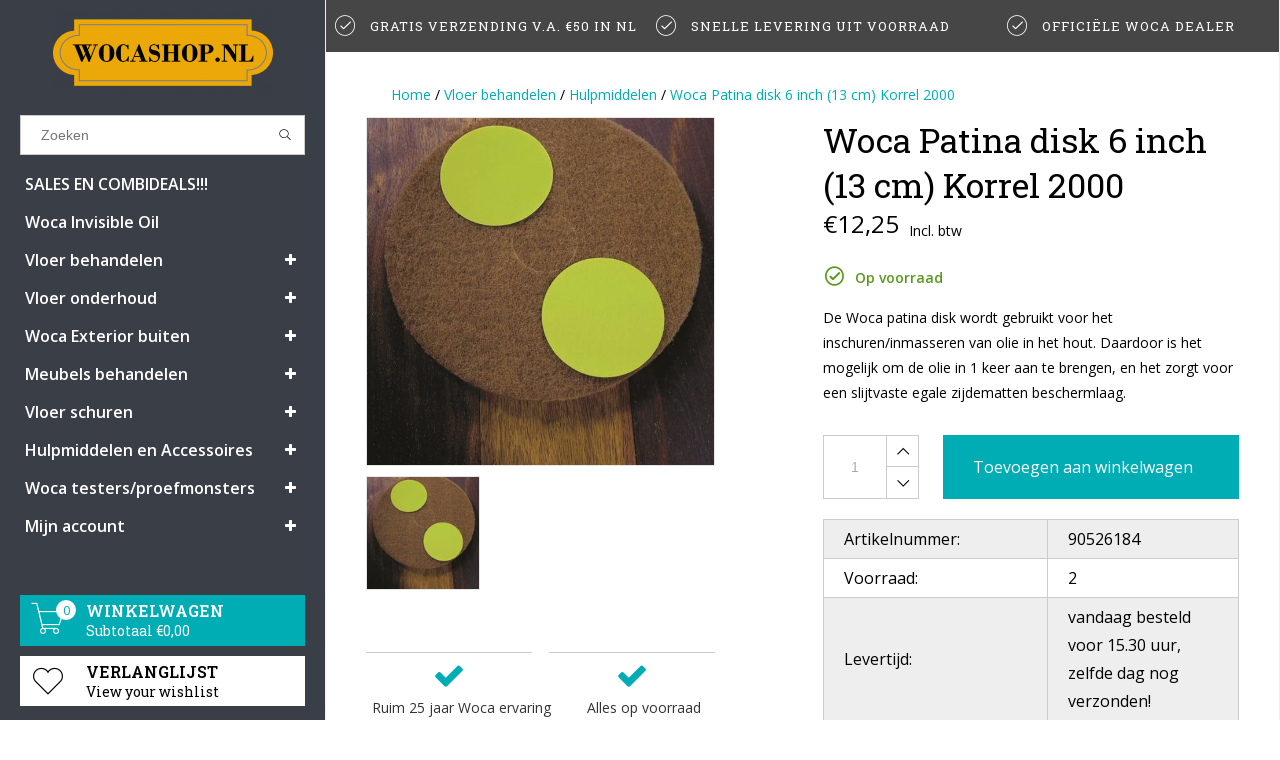

--- FILE ---
content_type: text/html;charset=utf-8
request_url: https://www.wocashop.nl/woca-patina-disk-6-inch-13-cm.html
body_size: 16419
content:
<!DOCTYPE html>
<html lang="nl">
  <head>
    <!--
    InStijl Media Dream Theme
    Theme by InStijl Media
    https://www.instijlmedia.nl
    -->
    <meta charset="utf-8"/>
<!-- [START] 'blocks/head.rain' -->
<!--

  (c) 2008-2026 Lightspeed Netherlands B.V.
  http://www.lightspeedhq.com
  Generated: 28-01-2026 @ 06:01:50

-->
<link rel="canonical" href="https://www.wocashop.nl/woca-patina-disk-6-inch-13-cm.html"/>
<link rel="alternate" href="https://www.wocashop.nl/index.rss" type="application/rss+xml" title="Nieuwe producten"/>
<meta name="robots" content="noodp,noydir"/>
<link href="https://plus.google.com/u/1/b/112176944530296992711/112176944530296992711" rel="publisher"/>
<meta name="google-site-verification" content="arKrs8weqde0LyTKRQWlVDkc6tssQw6IuCA4MCmKONk"/>
<meta name="google-site-verification" content="arKrs8weqde0LyTKRQWlVDkc6tssQw6IuCA4MCmKONk"/>
<meta name="google-site-verification" content="arKrs8weqde0LyTKRQWlVDkc6tssQw6IuCA4MCmKONk"/>
<meta name="google-site-verification" content="arKrs8weqde0LyTKRQWlVDkc6tssQw6IuCA4MCmKONk"/>
<meta property="og:url" content="https://www.wocashop.nl/woca-patina-disk-6-inch-13-cm.html?source=facebook"/>
<meta property="og:site_name" content="wocashop.nl"/>
<meta property="og:title" content="Woca Patina disk 6 inch - inmasseren olie"/>
<meta property="og:description" content="De woca patina disk, voor het inschuren van olie in de vloer. Hierdoor zal een slijtvaste zijdematten vloer onts..."/>
<meta property="og:image" content="https://cdn.webshopapp.com/shops/204557/files/113117726/woca-patina-disk-6-inch-13-cm-korrel-2000.jpg"/>
<!--[if lt IE 9]>
<script src="https://cdn.webshopapp.com/assets/html5shiv.js?2025-02-20"></script>
<![endif]-->
<!-- [END] 'blocks/head.rain' -->
        <meta property="og:type"               content="website" />
    <meta property="og:description"        content="De woca patina disk, voor het inschuren van olie in de vloer. Hierdoor zal een slijtvaste zijdematten vloer onts..." />
    <meta property="og:image"              content="https://cdn.webshopapp.com/shops/204557/themes/94612/assets/logo.jpg?20240105162315" />
    <title>Woca Patina disk 6 inch - inmasseren olie - wocashop.nl</title>
    <meta name="description" content="De woca patina disk, voor het inschuren van olie in de vloer. Hierdoor zal een slijtvaste zijdematten vloer onts..." />
    <meta name="keywords" content="Woca, Patina, disk, 6, inch, (13, cm), Korrel, 2000" />
    <meta http-equiv="X-UA-Compatible" content="IE=edge">
    <meta name="viewport" content="width=device-width, initial-scale=1.0, maximum-scale=1.0, user-scalable=0">
    <meta name="apple-mobile-web-app-capable" content="yes">
    <meta name="apple-mobile-web-app-status-bar-style" content="black">
    <link rel="shortcut icon" href="https://cdn.webshopapp.com/shops/204557/themes/94612/assets/favicon.ico?20240105150226" type="image/x-icon" />
<link href='//fonts.googleapis.com/css?family=Open%20Sans:400,300,600' rel='stylesheet' type='text/css'>
<link href='//fonts.googleapis.com/css?family=Roboto%20Slab:400,300,600' rel='stylesheet' type='text/css'>
<link rel="shortcut icon" href="https://cdn.webshopapp.com/shops/204557/themes/94612/assets/favicon.ico?20240105150226" type="image/x-icon" /> 

<link rel="stylesheet" href="https://cdn.webshopapp.com/shops/204557/themes/94612/assets/pe-icon-7-stroke.css?20240105162315" />
<link rel="stylesheet" href="https://cdn.webshopapp.com/shops/204557/themes/94612/assets/font-awesome-min.css?20240105162315" />

<link rel="stylesheet" href="https://cdn.webshopapp.com/shops/204557/themes/94612/assets/style.css?20240105162315" />    
<link rel="stylesheet" href="https://cdn.webshopapp.com/shops/204557/themes/94612/assets/custom.css?20240105162315" />   
<link rel="stylesheet" href="https://cdn.webshopapp.com/assets/gui-2-0.css?2025-02-20" />
<link rel="stylesheet" href="https://cdn.webshopapp.com/assets/gui-responsive-2-0.css?2025-02-20" />
<link rel="stylesheet" href="https://cdn.webshopapp.com/assets/jquery-fancybox-2-1-4.css?2025-02-20" />
<link rel="stylesheet" href="https://cdn.webshopapp.com/shops/204557/themes/94612/assets/owl-carousel.css?20240105162315" />
<link rel="stylesheet" href="https://cdn.webshopapp.com/shops/204557/themes/94612/assets/jquery-countdown.css?20240105162315" />
<link rel="stylesheet" href="https://cdn.webshopapp.com/shops/204557/themes/94612/assets/dreamtheme.css?20240105162315" />    
<link rel="stylesheet" href="https://cdn.webshopapp.com/shops/204557/themes/94612/assets/responsive.css?20240105162315" />
<link rel="stylesheet" href="https://cdn.webshopapp.com/shops/204557/themes/94612/assets/filters.css?20240105162315" />
<link rel="stylesheet" href="https://cdn.webshopapp.com/shops/204557/themes/94612/assets/gui-custom.css?20240105162315" />    
<link rel="stylesheet" href="https://cdn.webshopapp.com/shops/204557/themes/94612/assets/settings.css?20240105162315" />  

<script src="https://cdn.webshopapp.com/shops/204557/themes/94612/assets/jquery-1-11-3-min.js?20240105162315" type="text/javascript"></script>
<script src="https://cdn.webshopapp.com/shops/204557/themes/94612/assets/jquery-migrate-1-2-1-min.js?20240105162315" type="text/javascript"></script>
<script src="https://cdn.webshopapp.com/assets/jquery-ui-1-10-1.js?2025-02-20" type="text/javascript"></script>
<script src="https://cdn.webshopapp.com/shops/204557/themes/94612/assets/modernizr-min.js?20240105162315" type="text/javascript"></script>
<script type="text/javascript" src="https://cdn.webshopapp.com/assets/gui.js?2025-02-20"></script>
<script type="text/javascript" src="https://cdn.webshopapp.com/assets/gui-responsive-2-0.js?2025-02-20"></script>
<script type="text/javascript" src="https://cdn.webshopapp.com/shops/204557/themes/94612/assets/owl-carousel-min.js?20240105162315"></script>

<script type="text/javascript" src="https://cdn.webshopapp.com/shops/204557/themes/94612/assets/main.js?20240105162315"></script>
<script type="text/javascript" src="https://cdn.webshopapp.com/shops/204557/themes/94612/assets/responsive.js?20240105162315"></script>



<script src="https://cdn.webshopapp.com/assets/jquery-fancybox-2-1-4.js?2025-02-20" type="text/javascript"></script>
<script src="https://cdn.webshopapp.com/assets/jquery-fancybox-2-1-4-thumbs.js?2025-02-20" type="text/javascript"></script>
<script src="https://cdn.webshopapp.com/assets/jquery-zoom-1-7-0.js?2025-02-20" type="text/javascript"></script>
<script src="https://cdn.webshopapp.com/shops/204557/themes/94612/assets/jquery-plugin-min.js?20240105162315" type="text/javascript"></script>
<script src="https://cdn.webshopapp.com/shops/204557/themes/94612/assets/jquery-countdown.js?20240105162315" type="text/javascript"></script>
<script type="text/javascript" src="https://cdn.webshopapp.com/shops/204557/themes/94612/assets/jquery-cookie.js?20240105162315"></script>
<script type="text/javascript" src="https://cdn.webshopapp.com/shops/204557/themes/94612/assets/productpage.js?20240105162315"></script>
    <script type="text/javascript">
      var searchUrl = "https://www.wocashop.nl/search/";
      var nav_arrows = true;
      var nav_animation = "slide";
      var layout = "fluid";
      var menu = "menu3";
      var variants = "0";
    </script>
      </head>
  <body>  
    <div id="container" class="sidebars scroll">
      
            
      <nav id="sidebar" class="sidebar desktop">
    
  <div id="resNavOpener">
    <span class="fa fa-bars" aria-hidden="true"></span>
  </div>
  
          
  
          
    
  <div class="logo">
    <a href="https://www.wocashop.nl/" title="Wocashop.nl - Officiële Webshop  van alle Woca producten">
      <img src="https://cdn.webshopapp.com/shops/204557/themes/94612/assets/logo.png?20240105150226" alt="Wocashop.nl - Officiële Webshop  van alle Woca producten" />
    </a>
  </div>
  
  
  <div class="search widget widget-search">
    <form action="https://www.wocashop.nl/search/" method="get" id="formSearch">
      <input type="text" name="q" autocomplete="off" value="" placeholder="Zoeken"/>
      <div class="search-icon">
        <span onclick="$('#formSearch').submit();" title="Zoeken" class="pe-7s-search"></span>
      </a>
      </div>
      <div class="autocomplete sidebar">
        <div class="products products-livesearch clear"></div>
        <div class="notfound">Geen producten gevonden...</div>
        <div class="more btn clear">
          <div class="result-data">
            <span class="total-title">Results found</span>
            <span class="total-amount livesearch"><span>(0)</span></span>
          </div>
          <div class="cart-button bag-buttons" >
            <a class="result-search cart-button standard cart-icon-reveal cart-button" href="https://www.wocashop.nl/search/">                               
              <span class="title">Bekijk alle resultaten</span>
              <i class="pe-7s-search"></i>      
            </a>
            <a href="" onclick="$('#formSearch .autocomplete').removeClass('open');document.getElementById('formSearch').reset();return false;" title="Mijn winkelwagen" rel="nofollow" class="cart-button standard cart-icon-reveal checkout-button">      
              <span class="title">Ga terug</span>
              <i class="pe-7s-back"></i>     
            </a>
          </div>
        </div>
      </div>
    </form>
  </div>
  
  <div id="cart" style="">
    <h3 class="cart-title">
      <a href="https://www.wocashop.nl/cart/" title="Mijn winkelwagen" class="cart-head">
        <strong>Winkelwagen</strong>
        <span>Subtotaal €0,00</span>
      </a>
    </h3>
        <div class="cart-slide">
      <a href="https://www.wocashop.nl/cart/" title="Mijn winkelwagen">
        <i class="pe-7s-cart"></i>
        <span>0</span>
        <a href="https://www.wocashop.nl/cart/" title="Mijn winkelwagen" class="cart-head-no-pro">    </a>
      </a>
    </div>
        
      </div>
  
  <div class="sidebar-container"> 
        <div id="resNav">
      <div class="search-mobile-bar"></div>
      <ul>
                <li class="item">
          <a href="https://www.wocashop.nl/sales-en-combideals/" title="SALES EN COMBIDEALS!!!">SALES EN COMBIDEALS!!!</a>
                  </li>
                <li class="item">
          <a href="https://www.wocashop.nl/woca-invisible-oil/" title="Woca Invisible Oil">Woca Invisible Oil</a>
                  </li>
                <li class="item">
          <a href="https://www.wocashop.nl/vloer-behandelen/" title="Vloer behandelen">Vloer behandelen</a>
                    <span class="fa fa-plus"></span>
          <ul>
                        <li class="item">
              <a href="https://www.wocashop.nl/vloer-behandelen/voorkleuren/" title="Voorkleuren">Voorkleuren</a>
                          </li>
                        <li class="item">
              <a href="https://www.wocashop.nl/vloer-behandelen/olie-voor-vloeren/" title="olie voor vloeren">olie voor vloeren</a>
                          </li>
                        <li class="item">
              <a href="https://www.wocashop.nl/vloer-behandelen/lak-voor-vloeren/" title="Lak voor vloeren">Lak voor vloeren</a>
                          </li>
                        <li class="item">
              <a href="https://www.wocashop.nl/vloer-behandelen/zeep-voor-vloeren/" title="Zeep voor vloeren">Zeep voor vloeren</a>
                          </li>
                        <li class="item">
              <a href="https://www.wocashop.nl/vloer-behandelen/hulpmiddelen/" title="Hulpmiddelen">Hulpmiddelen</a>
                            <span class="fa fa-plus"></span>
              <ul>
                                <li class="item">
                  <a href="https://www.wocashop.nl/vloer-behandelen/hulpmiddelen/hulpmiddelen-voorkleuren/" title="hulpmiddelen voorkleuren">hulpmiddelen voorkleuren</a>
                </li>
                                <li class="item">
                  <a href="https://www.wocashop.nl/vloer-behandelen/hulpmiddelen/hulpmiddelen-olie/" title="Hulpmiddelen olie">Hulpmiddelen olie</a>
                </li>
                                <li class="item">
                  <a href="https://www.wocashop.nl/vloer-behandelen/hulpmiddelen/hulpmiddelen-lak/" title="Hulpmiddelen Lak">Hulpmiddelen Lak</a>
                </li>
                                <li class="item">
                  <a href="https://www.wocashop.nl/vloer-behandelen/hulpmiddelen/hulpmiddelen-zeep/" title="Hulpmiddelen Zeep">Hulpmiddelen Zeep</a>
                </li>
                              </ul>
                          </li>
                      </ul>
                  </li>
                <li class="item">
          <a href="https://www.wocashop.nl/vloer-onderhoud/" title="Vloer onderhoud">Vloer onderhoud</a>
                    <span class="fa fa-plus"></span>
          <ul>
                        <li class="item">
              <a href="https://www.wocashop.nl/vloer-onderhoud/onderhoud-olievloer/" title="Onderhoud olievloer">Onderhoud olievloer</a>
                          </li>
                        <li class="item">
              <a href="https://www.wocashop.nl/vloer-onderhoud/onderhoud-lakvloer/" title="Onderhoud lakvloer">Onderhoud lakvloer</a>
                          </li>
                        <li class="item">
              <a href="https://www.wocashop.nl/vloer-onderhoud/onderhoud-zeepvloer/" title="Onderhoud zeepvloer">Onderhoud zeepvloer</a>
                          </li>
                        <li class="item">
              <a href="https://www.wocashop.nl/vloer-onderhoud/hulpmiddelen/" title="Hulpmiddelen">Hulpmiddelen</a>
                            <span class="fa fa-plus"></span>
              <ul>
                                <li class="item">
                  <a href="https://www.wocashop.nl/vloer-onderhoud/hulpmiddelen/hulpmiddelen-onderhoud-olievloer/" title="Hulpmiddelen onderhoud olievloer">Hulpmiddelen onderhoud olievloer</a>
                </li>
                                <li class="item">
                  <a href="https://www.wocashop.nl/vloer-onderhoud/hulpmiddelen/hulpmiddelen-onderhoud-lakvloer/" title="Hulpmiddelen onderhoud lakvloer">Hulpmiddelen onderhoud lakvloer</a>
                </li>
                                <li class="item">
                  <a href="https://www.wocashop.nl/vloer-onderhoud/hulpmiddelen/hulpmiddelen-onderhoud-zeepvloer/" title="Hulpmiddelen onderhoud zeepvloer">Hulpmiddelen onderhoud zeepvloer</a>
                </li>
                              </ul>
                          </li>
                      </ul>
                  </li>
                <li class="item">
          <a href="https://www.wocashop.nl/woca-exterior-buiten/" title="Woca Exterior buiten">Woca Exterior buiten</a>
                    <span class="fa fa-plus"></span>
          <ul>
                        <li class="item">
              <a href="https://www.wocashop.nl/woca-exterior-buiten/woca-exterior-producten/" title="Woca Exterior Producten">Woca Exterior Producten</a>
                          </li>
                        <li class="item">
              <a href="https://www.wocashop.nl/woca-exterior-buiten/woca-exterior-hulpmiddelen/" title="Woca Exterior hulpmiddelen">Woca Exterior hulpmiddelen</a>
                          </li>
                      </ul>
                  </li>
                <li class="item">
          <a href="https://www.wocashop.nl/meubels-behandelen/" title="Meubels behandelen">Meubels behandelen</a>
                    <span class="fa fa-plus"></span>
          <ul>
                        <li class="item">
              <a href="https://www.wocashop.nl/meubels-behandelen/meubels-voorkleuren/" title="Meubels Voorkleuren">Meubels Voorkleuren</a>
                          </li>
                        <li class="item">
              <a href="https://www.wocashop.nl/meubels-behandelen/olie-voor-meubels/" title="Olie voor meubels">Olie voor meubels</a>
                          </li>
                        <li class="item">
              <a href="https://www.wocashop.nl/meubels-behandelen/zeep-voor-meubels/" title="Zeep voor meubels">Zeep voor meubels</a>
                          </li>
                        <li class="item">
              <a href="https://www.wocashop.nl/meubels-behandelen/werkbladolie/" title="Werkbladolie">Werkbladolie</a>
                          </li>
                        <li class="item">
              <a href="https://www.wocashop.nl/meubels-behandelen/wanden-en-plafonds/" title="Wanden en Plafonds">Wanden en Plafonds</a>
                          </li>
                        <li class="item">
              <a href="https://www.wocashop.nl/meubels-behandelen/hulpmiddelen/" title="Hulpmiddelen">Hulpmiddelen</a>
                            <span class="fa fa-plus"></span>
              <ul>
                                <li class="item">
                  <a href="https://www.wocashop.nl/meubels-behandelen/hulpmiddelen/hulpmiddelen-meubels-voorkleuren/" title="Hulpmiddelen meubels voorkleuren">Hulpmiddelen meubels voorkleuren</a>
                </li>
                                <li class="item">
                  <a href="https://www.wocashop.nl/meubels-behandelen/hulpmiddelen/hulpmiddelen-meubels-olien/" title="Hulpmiddelen meubels oliën">Hulpmiddelen meubels oliën</a>
                </li>
                                <li class="item">
                  <a href="https://www.wocashop.nl/meubels-behandelen/hulpmiddelen/hulpmiddelen-meubels-zepen/" title="Hulpmiddelen meubels zepen">Hulpmiddelen meubels zepen</a>
                </li>
                              </ul>
                          </li>
                      </ul>
                  </li>
                <li class="item">
          <a href="https://www.wocashop.nl/vloer-schuren/" title="Vloer schuren">Vloer schuren</a>
                    <span class="fa fa-plus"></span>
          <ul>
                        <li class="item">
              <a href="https://www.wocashop.nl/vloer-schuren/schuurbanden-en-schijven/" title="Schuurbanden en schijven">Schuurbanden en schijven</a>
                          </li>
                        <li class="item">
              <a href="https://www.wocashop.nl/vloer-schuren/v-groef-schuren/" title="V-groef schuren">V-groef schuren</a>
                          </li>
                        <li class="item">
              <a href="https://www.wocashop.nl/vloer-schuren/reparatie-kit-en-stopmiddelen/" title="reparatie, kit en stopmiddelen">reparatie, kit en stopmiddelen</a>
                          </li>
                        <li class="item">
              <a href="https://www.wocashop.nl/vloer-schuren/gereedschap-schuren/" title="Gereedschap schuren">Gereedschap schuren</a>
                          </li>
                      </ul>
                  </li>
                <li class="item">
          <a href="https://www.wocashop.nl/hulpmiddelen-en-accessoires/" title="Hulpmiddelen en Accessoires">Hulpmiddelen en Accessoires</a>
                    <span class="fa fa-plus"></span>
          <ul>
                        <li class="item">
              <a href="https://www.wocashop.nl/hulpmiddelen-en-accessoires/aanbrengen-rollers-en-kwasten-ed/" title="Aanbrengen (rollers en kwasten e.d.)">Aanbrengen (rollers en kwasten e.d.)</a>
                          </li>
                        <li class="item">
              <a href="https://www.wocashop.nl/hulpmiddelen-en-accessoires/verdelen-pads-en-doeken/" title="Verdelen (pads en doeken)">Verdelen (pads en doeken)</a>
                          </li>
                        <li class="item">
              <a href="https://www.wocashop.nl/hulpmiddelen-en-accessoires/vloerbescherming-en-afdekken/" title="Vloerbescherming en afdekken">Vloerbescherming en afdekken</a>
                          </li>
                        <li class="item">
              <a href="https://www.wocashop.nl/hulpmiddelen-en-accessoires/schoonmaken-en-dweilen/" title="Schoonmaken en dweilen">Schoonmaken en dweilen</a>
                          </li>
                        <li class="item">
              <a href="https://www.wocashop.nl/hulpmiddelen-en-accessoires/boenmachines/" title="Boenmachines">Boenmachines</a>
                          </li>
                        <li class="item">
              <a href="https://www.wocashop.nl/hulpmiddelen-en-accessoires/gereedschap/" title="Gereedschap">Gereedschap</a>
                          </li>
                        <li class="item">
              <a href="https://www.wocashop.nl/hulpmiddelen-en-accessoires/kit-lijm-en-reparatie/" title="Kit, Lijm en Reparatie">Kit, Lijm en Reparatie</a>
                          </li>
                      </ul>
                  </li>
                <li class="item">
          <a href="https://www.wocashop.nl/woca-testers-proefmonsters/" title="Woca testers/proefmonsters">Woca testers/proefmonsters</a>
                    <span class="fa fa-plus"></span>
          <ul>
                        <li class="item">
              <a href="https://www.wocashop.nl/woca-testers-proefmonsters/testers-voorkleuren/" title="Testers voorkleuren">Testers voorkleuren</a>
                          </li>
                        <li class="item">
              <a href="https://www.wocashop.nl/woca-testers-proefmonsters/testers-basisbehandeling/" title="Testers basisbehandeling">Testers basisbehandeling</a>
                          </li>
                        <li class="item">
              <a href="https://www.wocashop.nl/woca-testers-proefmonsters/testers-onderhoud/" title="Testers onderhoud">Testers onderhoud</a>
                          </li>
                      </ul>
                  </li>
                                
                        <li class="item account widget-account">
          <a href="https://www.wocashop.nl/account/" title="https://www.wocashop.nl/account/">
            <span class="title">Mijn account</span>
          </a>
          <span class="fa fa-plus"></span>
          <ul>
                        <li class="item "><a href="https://www.wocashop.nl/account/login/" title="Mijn account">Inloggen</a></li>
            <li class="item "><a href="https://www.wocashop.nl/account/register/" title="Registreren">Registreren</a></li>
                      </ul>
        </li>
              </ul>
    </div>
        <div class="cart widget widget-cart">
      <div class="cart-slide">
        <a href="https://www.wocashop.nl/cart/" title="Mijn winkelwagen">
          <i class="pe-7s-cart"></i>
          <span>0</span>
        </a>
      </div>
      <h3 class="widget-title">
        <a href="https://www.wocashop.nl/cart/" title="Mijn winkelwagen" class="cart-head">
          <strong>Winkelwagen</strong>
          <span>Subtotaal €0,00</span>
        </a>
      </h3>
            
          </div>
    
        <div class="wishlist widget widget-wish">
      <i class="pe-7s-like"></i>
      <h3 class="sidebar-title">
        <a href="https://www.wocashop.nl/account/wishlist/" title="Verlanglijst" class="wish-head">
          <strong>Verlanglijst</strong>
          <span>View your wishlist</span>
        </a>
      </h3>
    </div>
        
        <div class="payments">
            <div class="pay">
        <a href="https://www.wocashop.nl/service/payment-methods/" title="iDEAL">
          <img src="https://cdn.webshopapp.com/assets/icon-payment-ideal.png?2025-02-20" alt="iDEAL" />
        </a>
      </div>
            <div class="pay">
        <a href="https://www.wocashop.nl/service/payment-methods/" title="PayPal">
          <img src="https://cdn.webshopapp.com/assets/icon-payment-paypal.png?2025-02-20" alt="PayPal" />
        </a>
      </div>
            <div class="pay">
        <a href="https://www.wocashop.nl/service/payment-methods/" title="Bancontact / Mister Cash">
          <img src="https://cdn.webshopapp.com/assets/icon-payment-mistercash.png?2025-02-20" alt="Bancontact / Mister Cash" />
        </a>
      </div>
            <div class="pay">
        <a href="https://www.wocashop.nl/service/payment-methods/" title="Bank transfer">
          <img src="https://cdn.webshopapp.com/assets/icon-payment-banktransfer.png?2025-02-20" alt="Bank transfer" />
        </a>
      </div>
          </div>
        
      
      
</nav>      
      <main id="main">
        <div id="wrapper" class="wrapper">
                    <div class="widget widget-cart  right">
            <div id="sidebar-btn" class="sidebar-btn active sidebar-title">
              <a href="https://www.wocashop.nl/cart/" title="Mijn winkelwagen" class="cart-head">
                <strong>Subtotaal €0,00</strong>
                <i class="pe-7s-cart"></i><span>0</span>
              </a>
            </div>
          </div>
                    
          
<div id="resMenu">
  
  <div id="resNavCloser">
    <span class="pe-7s-close"></span>
  </div>
  
          
  
          
    <div class="clear"></div>
  
  <div id="resNav">
    <div class="search-mobile-bar"></div>
    <ul>
      <li class="item home">
        <a href="https://www.wocashop.nl/" title="Home">Home</a>
      </li>
            <li class="item">
        <a href="https://www.wocashop.nl/sales-en-combideals/" title="SALES EN COMBIDEALS!!!">SALES EN COMBIDEALS!!!</a>
              </li>
            <li class="item">
        <a href="https://www.wocashop.nl/woca-invisible-oil/" title="Woca Invisible Oil">Woca Invisible Oil</a>
              </li>
            <li class="item">
        <a href="https://www.wocashop.nl/vloer-behandelen/" title="Vloer behandelen">Vloer behandelen</a>
                <span class="fa fa-plus"></span>
        <ul>
                    <li class="item">
            <a href="https://www.wocashop.nl/vloer-behandelen/voorkleuren/" title="Voorkleuren">Voorkleuren</a>
                      </li>
                    <li class="item">
            <a href="https://www.wocashop.nl/vloer-behandelen/olie-voor-vloeren/" title="olie voor vloeren">olie voor vloeren</a>
                      </li>
                    <li class="item">
            <a href="https://www.wocashop.nl/vloer-behandelen/lak-voor-vloeren/" title="Lak voor vloeren">Lak voor vloeren</a>
                      </li>
                    <li class="item">
            <a href="https://www.wocashop.nl/vloer-behandelen/zeep-voor-vloeren/" title="Zeep voor vloeren">Zeep voor vloeren</a>
                      </li>
                    <li class="item">
            <a href="https://www.wocashop.nl/vloer-behandelen/hulpmiddelen/" title="Hulpmiddelen">Hulpmiddelen</a>
                        <span class="fa fa-plus"></span>
            <ul>
                            <li class="item">
                <a href="https://www.wocashop.nl/vloer-behandelen/hulpmiddelen/hulpmiddelen-voorkleuren/" title="hulpmiddelen voorkleuren">hulpmiddelen voorkleuren</a>
              </li>
                            <li class="item">
                <a href="https://www.wocashop.nl/vloer-behandelen/hulpmiddelen/hulpmiddelen-olie/" title="Hulpmiddelen olie">Hulpmiddelen olie</a>
              </li>
                            <li class="item">
                <a href="https://www.wocashop.nl/vloer-behandelen/hulpmiddelen/hulpmiddelen-lak/" title="Hulpmiddelen Lak">Hulpmiddelen Lak</a>
              </li>
                            <li class="item">
                <a href="https://www.wocashop.nl/vloer-behandelen/hulpmiddelen/hulpmiddelen-zeep/" title="Hulpmiddelen Zeep">Hulpmiddelen Zeep</a>
              </li>
                          </ul>
                      </li>
                  </ul>
              </li>
            <li class="item">
        <a href="https://www.wocashop.nl/vloer-onderhoud/" title="Vloer onderhoud">Vloer onderhoud</a>
                <span class="fa fa-plus"></span>
        <ul>
                    <li class="item">
            <a href="https://www.wocashop.nl/vloer-onderhoud/onderhoud-olievloer/" title="Onderhoud olievloer">Onderhoud olievloer</a>
                      </li>
                    <li class="item">
            <a href="https://www.wocashop.nl/vloer-onderhoud/onderhoud-lakvloer/" title="Onderhoud lakvloer">Onderhoud lakvloer</a>
                      </li>
                    <li class="item">
            <a href="https://www.wocashop.nl/vloer-onderhoud/onderhoud-zeepvloer/" title="Onderhoud zeepvloer">Onderhoud zeepvloer</a>
                      </li>
                    <li class="item">
            <a href="https://www.wocashop.nl/vloer-onderhoud/hulpmiddelen/" title="Hulpmiddelen">Hulpmiddelen</a>
                        <span class="fa fa-plus"></span>
            <ul>
                            <li class="item">
                <a href="https://www.wocashop.nl/vloer-onderhoud/hulpmiddelen/hulpmiddelen-onderhoud-olievloer/" title="Hulpmiddelen onderhoud olievloer">Hulpmiddelen onderhoud olievloer</a>
              </li>
                            <li class="item">
                <a href="https://www.wocashop.nl/vloer-onderhoud/hulpmiddelen/hulpmiddelen-onderhoud-lakvloer/" title="Hulpmiddelen onderhoud lakvloer">Hulpmiddelen onderhoud lakvloer</a>
              </li>
                            <li class="item">
                <a href="https://www.wocashop.nl/vloer-onderhoud/hulpmiddelen/hulpmiddelen-onderhoud-zeepvloer/" title="Hulpmiddelen onderhoud zeepvloer">Hulpmiddelen onderhoud zeepvloer</a>
              </li>
                          </ul>
                      </li>
                  </ul>
              </li>
            <li class="item">
        <a href="https://www.wocashop.nl/woca-exterior-buiten/" title="Woca Exterior buiten">Woca Exterior buiten</a>
                <span class="fa fa-plus"></span>
        <ul>
                    <li class="item">
            <a href="https://www.wocashop.nl/woca-exterior-buiten/woca-exterior-producten/" title="Woca Exterior Producten">Woca Exterior Producten</a>
                      </li>
                    <li class="item">
            <a href="https://www.wocashop.nl/woca-exterior-buiten/woca-exterior-hulpmiddelen/" title="Woca Exterior hulpmiddelen">Woca Exterior hulpmiddelen</a>
                      </li>
                  </ul>
              </li>
            <li class="item">
        <a href="https://www.wocashop.nl/meubels-behandelen/" title="Meubels behandelen">Meubels behandelen</a>
                <span class="fa fa-plus"></span>
        <ul>
                    <li class="item">
            <a href="https://www.wocashop.nl/meubels-behandelen/meubels-voorkleuren/" title="Meubels Voorkleuren">Meubels Voorkleuren</a>
                      </li>
                    <li class="item">
            <a href="https://www.wocashop.nl/meubels-behandelen/olie-voor-meubels/" title="Olie voor meubels">Olie voor meubels</a>
                      </li>
                    <li class="item">
            <a href="https://www.wocashop.nl/meubels-behandelen/zeep-voor-meubels/" title="Zeep voor meubels">Zeep voor meubels</a>
                      </li>
                    <li class="item">
            <a href="https://www.wocashop.nl/meubels-behandelen/werkbladolie/" title="Werkbladolie">Werkbladolie</a>
                      </li>
                    <li class="item">
            <a href="https://www.wocashop.nl/meubels-behandelen/wanden-en-plafonds/" title="Wanden en Plafonds">Wanden en Plafonds</a>
                      </li>
                    <li class="item">
            <a href="https://www.wocashop.nl/meubels-behandelen/hulpmiddelen/" title="Hulpmiddelen">Hulpmiddelen</a>
                        <span class="fa fa-plus"></span>
            <ul>
                            <li class="item">
                <a href="https://www.wocashop.nl/meubels-behandelen/hulpmiddelen/hulpmiddelen-meubels-voorkleuren/" title="Hulpmiddelen meubels voorkleuren">Hulpmiddelen meubels voorkleuren</a>
              </li>
                            <li class="item">
                <a href="https://www.wocashop.nl/meubels-behandelen/hulpmiddelen/hulpmiddelen-meubels-olien/" title="Hulpmiddelen meubels oliën">Hulpmiddelen meubels oliën</a>
              </li>
                            <li class="item">
                <a href="https://www.wocashop.nl/meubels-behandelen/hulpmiddelen/hulpmiddelen-meubels-zepen/" title="Hulpmiddelen meubels zepen">Hulpmiddelen meubels zepen</a>
              </li>
                          </ul>
                      </li>
                  </ul>
              </li>
            <li class="item">
        <a href="https://www.wocashop.nl/vloer-schuren/" title="Vloer schuren">Vloer schuren</a>
                <span class="fa fa-plus"></span>
        <ul>
                    <li class="item">
            <a href="https://www.wocashop.nl/vloer-schuren/schuurbanden-en-schijven/" title="Schuurbanden en schijven">Schuurbanden en schijven</a>
                      </li>
                    <li class="item">
            <a href="https://www.wocashop.nl/vloer-schuren/v-groef-schuren/" title="V-groef schuren">V-groef schuren</a>
                      </li>
                    <li class="item">
            <a href="https://www.wocashop.nl/vloer-schuren/reparatie-kit-en-stopmiddelen/" title="reparatie, kit en stopmiddelen">reparatie, kit en stopmiddelen</a>
                      </li>
                    <li class="item">
            <a href="https://www.wocashop.nl/vloer-schuren/gereedschap-schuren/" title="Gereedschap schuren">Gereedschap schuren</a>
                      </li>
                  </ul>
              </li>
            <li class="item">
        <a href="https://www.wocashop.nl/hulpmiddelen-en-accessoires/" title="Hulpmiddelen en Accessoires">Hulpmiddelen en Accessoires</a>
                <span class="fa fa-plus"></span>
        <ul>
                    <li class="item">
            <a href="https://www.wocashop.nl/hulpmiddelen-en-accessoires/aanbrengen-rollers-en-kwasten-ed/" title="Aanbrengen (rollers en kwasten e.d.)">Aanbrengen (rollers en kwasten e.d.)</a>
                      </li>
                    <li class="item">
            <a href="https://www.wocashop.nl/hulpmiddelen-en-accessoires/verdelen-pads-en-doeken/" title="Verdelen (pads en doeken)">Verdelen (pads en doeken)</a>
                      </li>
                    <li class="item">
            <a href="https://www.wocashop.nl/hulpmiddelen-en-accessoires/vloerbescherming-en-afdekken/" title="Vloerbescherming en afdekken">Vloerbescherming en afdekken</a>
                      </li>
                    <li class="item">
            <a href="https://www.wocashop.nl/hulpmiddelen-en-accessoires/schoonmaken-en-dweilen/" title="Schoonmaken en dweilen">Schoonmaken en dweilen</a>
                      </li>
                    <li class="item">
            <a href="https://www.wocashop.nl/hulpmiddelen-en-accessoires/boenmachines/" title="Boenmachines">Boenmachines</a>
                      </li>
                    <li class="item">
            <a href="https://www.wocashop.nl/hulpmiddelen-en-accessoires/gereedschap/" title="Gereedschap">Gereedschap</a>
                      </li>
                    <li class="item">
            <a href="https://www.wocashop.nl/hulpmiddelen-en-accessoires/kit-lijm-en-reparatie/" title="Kit, Lijm en Reparatie">Kit, Lijm en Reparatie</a>
                      </li>
                  </ul>
              </li>
            <li class="item">
        <a href="https://www.wocashop.nl/woca-testers-proefmonsters/" title="Woca testers/proefmonsters">Woca testers/proefmonsters</a>
                <span class="fa fa-plus"></span>
        <ul>
                    <li class="item">
            <a href="https://www.wocashop.nl/woca-testers-proefmonsters/testers-voorkleuren/" title="Testers voorkleuren">Testers voorkleuren</a>
                      </li>
                    <li class="item">
            <a href="https://www.wocashop.nl/woca-testers-proefmonsters/testers-basisbehandeling/" title="Testers basisbehandeling">Testers basisbehandeling</a>
                      </li>
                    <li class="item">
            <a href="https://www.wocashop.nl/woca-testers-proefmonsters/testers-onderhoud/" title="Testers onderhoud">Testers onderhoud</a>
                      </li>
                  </ul>
              </li>
                         
                  <li class="item account widget-account">
        <a href="https://www.wocashop.nl/account/">Mijn account</a>
        <span class="fa fa-plus"></span>
        <ul>
                    <li class="item"><a href="https://www.wocashop.nl/account/" title="Mijn account">Inloggen</a></li>
          <li class="item"><a href="https://www.wocashop.nl/account/" title="Registreren">Registreren</a></li>
                  </ul>
      </li>
          </ul>
  </div>
</div>          
          <div class="main-content content">
                        
                        
                        
            <script type="text/javascript">
  var zoom = '0';
  $(document).ready(function(){
    var url = window.location.href;
    err = url.split('?cart_error=')[1];
    console.log(err);
    if(err == 'true'){
      $('#main').prepend('<div class="gui-messages"><ul class="gui-error"><li>You must first select a product variant</li></ul></div>');
    }
  });
</script>
<div class="main-content productpage-content content">
  <div itemscope itemtype="http://schema.org/Product">
    
    
    <div id="unique-selling-points">
  <div class="usp-container">
    <div class="colfull auto">        <ul class="custom-usp">
            <li>
        <i class="pe-7s-check" aria-hidden="true"></i>
        <div class="usp-item">
          <strong>gratis verzending v.a.  €50 in NL</strong>
        </div>
      </li>
                  <li>
        <i class="pe-7s-check" aria-hidden="true"></i>
        <div class="usp-item">
          <strong>Snelle levering uit voorraad</strong>
        </div>
      </li>
                  <li>
        <i class="pe-7s-check" aria-hidden="true"></i>
        <div class="usp-item">
          <strong>Officiële Woca dealer</strong>
        </div>
      </li>
                  <li>
        <i class="pe-7s-check" aria-hidden="true"></i>
        <div class="usp-item">
          <strong>Veilig Betalen!</strong>
        </div>
      </li>
          </ul>
                </div>  </div>
</div>
        
    <div class="product-wrap" data-stock-level="2">
      
                  <ol class="breadcrumbs" itemscope itemtype="http://schema.org/BreadcrumbList">  
        <li class="breadcrumb" itemprop="itemListElement" itemscope itemtype="http://schema.org/ListItem">
          <a itemprop="item" href="https://www.wocashop.nl/" title="Home"><span itemprop="name">Home</span></a>
          <meta itemprop="position" content="1" /></li>
        
                        <li class="breadcrumb" itemprop="itemListElement" itemscope itemtype="http://schema.org/ListItem">
          / <a itemprop="item" href="https://www.wocashop.nl/vloer-behandelen/"><span itemprop="name">Vloer behandelen</span></a>
          <meta itemprop="position" content="2" />
        </li>
          
                                <li class="breadcrumb" itemprop="itemListElement" itemscope itemtype="http://schema.org/ListItem">
          / <a itemprop="item" href="https://www.wocashop.nl/vloer-behandelen/hulpmiddelen/"><span itemprop="name">Hulpmiddelen</span></a>
          <meta itemprop="position" content="3" />
        </li>
          
                        <li class="breadcrumb" itemprop="itemListElement" itemscope itemtype="http://schema.org/ListItem">
          / <a itemprop="item" href="https://www.wocashop.nl/woca-patina-disk-6-inch-13-cm.html">Woca Patina disk 6 inch (13 cm) Korrel 2000</a>
          
        </li>
      </ol>
                                                                                                      
      <div class="product-img ">
        <div class="zoombox fancybox">
          
                                               
                                                            
          <div class="images"> 
                                    <a class="fancybox-thumb zoom first" rel="group" data-image-id="113117726" href="https://cdn.webshopapp.com/shops/204557/files/113117726/woca-patina-disk-6-inch-13-cm-korrel-2000.jpg" title="Woca Patina disk 6 inch (13 cm) Korrel 2000">
                            <img src="https://cdn.webshopapp.com/shops/204557/files/113117726/600x600x1/woca-patina-disk-6-inch-13-cm-korrel-2000.jpg" alt="Woca Patina disk 6 inch (13 cm) Korrel 2000" data-original-url="https://cdn.webshopapp.com/shops/204557/files/113117726/woca-patina-disk-6-inch-13-cm-korrel-2000.jpg" itemprop="image">
                          </a> 
                                                            <div id="countdown-timer" class="check-countdown">
              <div class="products_timer">
  <script type="text/javascript">
  var url = 'https://www.wocashop.nl/timer/page1.ajax';
  
  var url2 = url.split("/");
  if((url2[0]==="http:")&&(window.location.href.split("/")[0]==="https:")){
    url2[0] = "https:";
    url = url2.join("/");
  }
  
  $.ajax({
    type: 'GET',
    url: url,
    dataType: 'json',
    success: function(json){
      var el = $('.products_timer');
      $.each(json.products, function(index, product){
        var id = product.id;
        var fulltitle = product.fulltitle;
        var title = product.title;
        var purl = product.url;
        var img = product.image;
        var price = product.price.price_money;
        var old = product.price.price_old_money;
        var unit = product.unit.price_money;
        var description = product.description;
        
        var content = '<div class="productborder time '+id+'"><div class="countdown-product">';
        content += '</div></div>';
        el.append(content);
      });
      
      get_timer(json.count);
      $('.productborder.time').each(function(index,element){
        var idhref =  $(this).attr('class');
        var res = idhref.split(" ");
        var itemid = res[2];
        var active = res[3];

        if ( active ) {
          $.cookie('id', itemid);
        } else {
          console.log('non-active')
        }
      }); 
      
      //$('.cart').hide();
      var count = $.cookie('id');
      $('.check-countdown').hide();
      if(count == '47464028'){
        $('.check-countdown').show();
      } else {
        $('.check-countdown').remove();
      }
      
      $('.products_timer .productborder.time.active .countdown-product .limit-offer .countdown-timer-spacer').append($('.timer'));
    },
    error: function (XMLHttpRequest, textStatus, errorThrown) {
      $('.check-countdown').remove();
      console.log("error "+XMLHttpRequest+' - '+textStatus+' - '+errorThrown);
    }
  });
</script>
</div>
<div class="timer">
  <script type="text/javascript">  
    $(document).ready(function(){
      $.browser.safari = navigator.userAgent.indexOf("Safari") > -1;
      if ($.browser.safari) {
        $('.products_timer').removeClass('active');
        $('.slider_banner').addClass('active');
        $('.row-item.countdown-item.first, .row-item.banner-item.second').addClass('active-banner');
      }
    });
    function get_timer(count){
      $('.products_timer, .slider_banner').removeClass('active');
      $('.row-item.countdown-item.first, .row-item.banner-item.second').removeClass('active-banner');
      if ( isIE('boolean', '<=', 7) ) {
        $('.products_timer').removeClass('active');
        $('.slider_banner').addClass('active');
        $('.row-item.countdown-item.first, .row-item.banner-item.second').addClass('active-banner');
      } else {
        $('.products_timer').addClass('active');
        
        Date.dateDiff = function(datepart, fromdate, todate) {  
          datepart = datepart.toLowerCase();  
          var diff = todate - fromdate;  
          var divideBy = { w:604800000,
                           d:86400000,
                           h:3600000,
                           m:60000,
                           s:1000 };  
          
          return Math.floor( diff/divideBy[datepart]);
        }
          
          var product_count = count;
        
        var year = parseInt('2021');
        var month = parseInt('3');
        var day =  parseInt('24');
        var hour = parseInt('20');
        var interval = parseInt('8760');
        
        var date_val = day + '-' + month + '-' + year;
        
        if(isValidDate(date_val) === true){
          
          var count_date = new Date(year, month-1, day, hour);
          var current_date = new Date();
          
          var date_diff = Math.floor(Date.dateDiff('h', count_date, current_date) / interval);
          
          if(date_diff >= 0 && product_count != 0){
            if(date_diff >= product_count){
              $('.products_timer').removeClass('active');
              $('.slider_banner').addClass('active');
              $('.row-item.countdown-item.first, .row-item.banner-item.second').addClass('active-banner');
            }
            else{
              $('.products_timer .productborder').eq(date_diff).addClass('active');
            }
          }
          else{
            $('.products_timer').removeClass('active');
            $('.slider_banner').addClass('active');
            $('.row-item.countdown-item.first, .row-item.banner-item.second').addClass('active-banner');
          }
          
        }
      }
      
      var get_since = parseInt((date_diff+1) * interval);
      var int_hours = new Date(year, month-1, day, hour+get_since);
      
      var seconds = secondsUntilMidnight(int_hours);
      
      if(isValidDate(date_val) === true && date_diff >= 0 && date_diff < product_count && product_count != 0){
        
        var shortly = new Date();
        shortly.setSeconds(shortly.getSeconds() + seconds);
        
        $('.timer').countdown({
          until : shortly,
          onExpiry : function(){
            doneHandler(date_diff, product_count, year, month, day, hour, interval);
          },
          onTick : function(){
            tick();
          },
          format : 'DHMS',
          labels : ['','','','Dag','Uur','Min','Sec'],
          labels1: ['','','','Dag','Hour','Min','Sec'],
          padZeroes: true
        });
      }
    }
    
    function doneHandler(diff, count, y, m, d, h, int){
      var date_diff = parseInt(diff);
      var product_count = parseInt(count);
      var year = parseInt(y);
      var month = parseInt(m);
      var day = parseInt(d);
      var hour = parseInt(h);
      var interval = parseInt(int);
      var date_val = day + '-' + month + '-' + year;
      
      if(date_diff < product_count){
        date_diff++;
          
          var get_since = parseInt((date_diff+1) * interval);
        var int_hours = new Date(year, month-1, day, hour+get_since);
        
        var seconds = secondsUntilMidnight(int_hours);
        
        $('.products_timer .productborder').eq(date_diff).addClass('active');
        
        var shortly = new Date();
        shortly.setSeconds(shortly.getSeconds() + seconds);
        
        if(isValidDate(date_val) === true && date_diff >= 0 && date_diff < product_count && product_count != 0){
          $('.timer').countdown('option', {
            until: shortly,
            onExpiry : function(){
              doneHandler(date_diff, product_count, year, month, day, hour, interval);
            },
            onTick : function(){
              tick();
            }
          });
        }
      }
      else {
        $('.products_timer .productborder').removeClass('active'); 
      }
    }
    
    function tick(){
      var el = $('.countdown-amount').eq(0);
      var num = el.html();
      
      if(num >= 100){
        el.addClass('triple');
      }
      else{
        el.removeClass('triple');
      }
    }
    
    function secondsUntilMidnight(int_hours) {
      var midnight = new Date();
      midnight.setYear( int_hours.getFullYear() );
      midnight.setMonth( int_hours.getMonth(), int_hours.getDate() );
      midnight.setHours( int_hours.getHours() );
      midnight.setMinutes( 0 );
      midnight.setSeconds( 0 );
      midnight.setMilliseconds( 0 );
      return ( midnight.getTime() - new Date().getTime() ) / 1000;
    }
    
    function isValidDate(s) {
      var bits = typeof s !== 'undefined' ? s.split('-') : new Date();
      var y = bits[2], m  = bits[1], d = bits[0];
      
      var daysInMonth = [31,28,31,30,31,30,31,31,30,31,30,31];
      
      if ( (!(y % 4) && y % 100) || !(y % 400)) {
        daysInMonth[1] = 29;
      }
      return d <= daysInMonth[--m];
    }
  </script>
</div>            </div>   
                                                          </div>
          
          <div id="owl-demo" class="thumbs-owl-carousel owl-theme thumbs clearfix">
                                    <div class="thumb thumb-item  last">
              <a data-image-id="113117726">
                                <img src="https://cdn.webshopapp.com/shops/204557/files/113117726/150x150x1/woca-patina-disk-6-inch-13-cm-korrel-2000.jpg" alt="Woca Patina disk 6 inch (13 cm) Korrel 2000" title="Woca Patina disk 6 inch (13 cm) Korrel 2000"/>
                              </a>
            </div>
                                  </div>
          
                    
          <div class="product-usp">
            <ul class="custom-usp">
                            <li>
                <i class="fa fa-check" aria-hidden="true"></i>
                <div class="usp-item">
                                    <strong>Ruim 25 jaar Woca ervaring</strong>
                                  </div>
              </li>
                                          <li>
                <i class="fa fa-check" aria-hidden="true"></i>
                <div class="usp-item">
                                    <strong>Alles op voorraad</strong>
                                  </div>
              </li>
                                          <li>
                <i class="fa fa-check" aria-hidden="true"></i>
                <div class="usp-item">
                                    <strong>Gratis verzending v.a. €50,=</strong>
                                  </div>
              </li>
                                          <li>
                <i class="fa fa-check" aria-hidden="true"></i>
                <div class="usp-item">
                                    <strong>Beveiligd winkelen</strong>
                                  </div>
              </li>
                                          <li>
                <i class="fa fa-check" aria-hidden="true"></i>
                <div class="usp-item">
                                    <strong>Online service</strong>
                                  </div>
              </li>
                                          <li>
                <i class="fa fa-check" aria-hidden="true"></i>
                <div class="usp-item">
                                    <strong>Supersnelle levering</strong>
                                  </div>
              </li>
                          </ul>
          </div>
        </div>
        
                <div id="thumbnails">
          <div class="tags-feed"></div>
        </div>
                
      </div>
      
      <div class="product-content">
        <h1 class="product-title" itemprop="name" content="Woca Patina disk 6 inch (13 cm) Korrel 2000"><span itemprop="name">Woca Patina disk 6 inch (13 cm) Korrel 2000</span></h1> 
                <div class="clear"></div>
        
        <div itemprop="offers" itemscope itemtype="http://schema.org/Offer">
          <meta itemprop="price" content="12.25" />
          <meta itemprop="priceCurrency" content="EUR" />
          <div class="pricing">
                        <span class="price price-new">€12,25</span>
                                    <div class="price-tax">Incl. btw                          </div>
          </div>
          
           
                    <div class="score">
            <div class="yotpo bottomLine"
            data-product-id="47464028"
            data-link="https://www.wocashop.nl/woca-patina-disk-6-inch-13-cm.html">
            </div>
          </div>
                                  
                        <meta itemprop="availability" content="in_stock" />
            <div class="availability">
                            <div content="in_stock" class="in_stock"><i class="pe-7s-check"></i><span class="color-green">Op voorraad</span></div>
                          </div>
                        
                        <div class="product-description" itemprop="description">
              <p>De Woca patina disk wordt gebruikt voor het inschuren/inmasseren van olie in het hout. Daardoor is het mogelijk om de olie in 1 keer aan te brengen, en het zorgt voor een slijtvaste egale zijdematten beschermlaag.</p>
            </div>
                        
            <div class="clear"></div>
            
            </div>
            
                        </div>
            
            <form action="https://www.wocashop.nl/cart/add/90526184/" id="product_configure_form" class="product_configure_form clearfix" method="post"> 
              <meta class="meta-price" content="12.25" />
              <meta class="meta-currencysymbol" content="€" property="" />
              
                            <input type="hidden" name="bundle_id" id="product_configure_bundle_id" value="">
                            
                            
                            
              <div class="product-cart">
                
                <div class="cart">
                                    <div class="quantity">
                    <input type="text" name="quantity" value="1" />
                    <div class="change">
                      <a href="javascript:;" onclick="updateQuantity('up');" class="up"><i class="pe-7s-angle-up"></i></a>
                      <a href="javascript:;" onclick="updateQuantity('down');" class="down"><i class="pe-7s-angle-down"></i></a>
                    </div>
                  </div>
                  <div class="cart-button bag-buttons">
                    <a href="javascript:;" onclick="$('#product_configure_form').submit();" class="btn glyphicon glyphicon-shopping-cart" title="Toevoegen aan winkelwagen" >
                      <span class="title">Toevoegen aan winkelwagen</span>
                      <i class="pe-7s-cart"></i>
                    </a>
                  </div>
                                  </div>
                
              </div>
              </form>
              
              <div class="product-info-bottom">              
                
                                <div class="specificaties">
                  <table class="table1 product-information">
                                                            <tr>
                      <td>Artikelnummer:</td>
                      <td>90526184</td>
                    </tr>
                                                                                                                                            <tr class="stock-level">
                      <td>Voorraad:</td>
                      <td>2</td>
                    </tr>
                                                            <tr>
                      <td>Levertijd:</td>
                      <td>vandaag besteld voor 15.30 uur, zelfde dag nog verzonden!</td>
                    </tr>
                                                          </table>
                </div>
                                
                <div class="product-actions">
                  <div class="socialmedia">
                    <div class="clear"></div>
                      
                    <div class="social-icon">
                      <a href="#" target="_blank" onclick="window.open('http://www.facebook.com/share.php?u=https://www.wocashop.nl/woca-patina-disk-6-inch-13-cm.html&title=Woca Patina disk 6 inch (13 cm) Korrel 2000', 'Deel Woca Patina disk 6 inch (13 cm) Korrel 2000','status,width=600,height=400'); return false" title="Delen"><i class="fa fa-facebook"></i></a>
                    </div>
                                                                                <div class="social-icon">
                      <a href="#" target="_blank" onclick="window.open('http://pinterest.com/pin/create/bookmarklet/?media=https://cdn.webshopapp.com/shops/204557/files/113117726/image.jpg&url=https://www.wocashop.nl/woca-patina-disk-6-inch-13-cm.html&is_video=false&description=Woca Patina disk 6 inch (13 cm) Korrel 2000','status,width=600,height=400'); return false" title="Delen"><i class="fa fa-pinterest-p"></i></a>
                    </div>
                                                            <div class="social-icon">
                      <a href="#" target="_blank" onclick="window.open('https://plus.google.com/share?url=https://www.wocashop.nl/woca-patina-disk-6-inch-13-cm.html', 'Deel Woca Patina disk 6 inch (13 cm) Korrel 2000','status,width=600,height=400'); return false" title="Delen"><i class="fa fa-google-plus"></i></a>
                    </div>
                                                          </div>
                </div>
                
                              </div>
              </div>
              
              <div class="clear"></div>
              <div class="wrapper">
                <div class="usp-banner">
                                    <div class="wrapper">
                    <a href="https://www.wocashop.nl/service/?subject=90526184" title="Klantenservice" rel="nofollow"><i class="fa fa-envelope-o"></i><span>Neem contact op over dit product</span></a>
                    <a href="https://www.wocashop.nl/account/wishlistAdd/47464028/" rel="nofollow" title="Aan verlanglijst toevoegen"><i class="fa fa-heart-o"></i><span>Aan verlanglijst toevoegen</span></a>
                    <a href="https://www.wocashop.nl/compare/add/90526184/" title="Toevoegen aan vergelijking" rel="nofollow"><i class="fa fa-exchange"></i><span>Toevoegen aan vergelijking</span></a>
                  </div>
                                  </div>
                
                <div id="tabs">
                  
                  <ul class="tabs tabs-menu">
                    <li class="tab-link current" data-tab="tab-1"><a href="#tab-1">Informatie</a></li>
                                        <li class="tab-link" data-tab="tab-3"><a href="#tab-3">Reviews </a></li>
                    <li class="tab-link" data-tab="tab-4"><a href="#tab-4">Tags</a></li>                  </ul>
                  
                  <div id="tabs_container">
                    <div class="colfull auto">
                      <div id="tab-1" class="tab-content info current">
                        <p><h2>Woca Patina Disk</h2>
<p>De Woca patina disk wordt gebruikt voor het inschuren/inmasseren van olie in het hout. Daardoor is het mogelijk om de olie in 1 keer aan te brengen, en het zorgt voor een slijtvaste egale zijdematten beschermlaag. De Woca patina disk zijn nylon schuurschijfjes met een zeer fijne korrel 2000. De schijfjes zijn aan 1 zijde bedekt met de schuurkorrels en aan de andere zijde zit een velcrolaag. De velcrolaag zorgt voor een goede grip op de boenpad, waaronder de schijfjes geplaatst dienen te worden. Door de combinatie van een zeer fijne schuurkorrel 2000 en nylon, is het mogelijk om de Woca patina disk in de natte olie te gebruiken. De olie wordt met de Woca patina disk nat in nat in het hout gepoetst. Daardoor is het mogelijk om de olie in 1 laag af te werken. We adviseren bij <a href="https://static.webshopapp.com/shops/204557/files/172504631/handleiding-1x-olien.pdf">het oliën van de vloer in 1 laag</a> om de <a href="https://www.wocashop.nl/woca-diamond-olie.html">Woca diamond olie</a> te gebruiken. De Woca patina disk kan ook gebruikt worden om de 2e laag olie bij de <a href="https://www.wocashop.nl/woca-colour-oil.html">Woca colour oil</a>, of de <a href="https://www.wocashop.nl/woca-masterolie.html">Woca masterolie</a> in te poetsen voor een mooie egale zijdematten uitstraling.</p>
<h2>Tips en Handleiding Woca Patina Disk</h2>
<ul>
<li>Schuur de vloer zorgvuldig, eindige met <a href="https://www.wocashop.nl/schuurnet-gaasschijf.html">gaasschijf/schuurnet korrel 100</a>. Met de bandschuurmachine stoppen met korrel 100/120. Ben er zeker van dat de vloer goed kaal is, en schoon van verontreinigingen.</li>
<li>Reinig het hout met een oplossing van <a href="https://www.wocashop.nl/woca-intensiefreiniger.html">Woca intensiefreiniger</a> en warm water (1:40). Gebruik een uitgewrongen doek, of <a href="https://www.wocashop.nl/woca-blauwe-mop.html">swepmop</a>. De poriën gaan wijder openstaan en overgebleven schuurstof en inhoudsstoffen worden verwijderd. Hierdoor kan de olie straks dieper in de poriën en vezels van het hout dringen en zal de hechting van de olie sterk verbeteren.</li>
<li>Breng de olie gelijkmatig aan met een <a href="https://www.wocashop.nl/woca-oliespons.html">Woca oliespons</a>, <a href="https://www.wocashop.nl/roller-met-beugel-mohair-25-cm-wegwerproller.html">roller</a> of <a href="https://www.wocashop.nl/roller-met-beugel-mohair-25-cm-wegwerproller.html">kwast</a>.</li>
<li>Plaats nu twee Woca patina disk in tegenovergestelde richting onder een beige pad.</li>
<li>Boen de vloer in met deze combinatie tot dat de vloer geen olie meer opneemt, en er slechts enkele spatten overblijven op de vloer. Oogt de vloer tijdens het boenen schraal, en zijn er geen spetters op de vloer, dan is er te weinig olie aangebracht, of neemt het hout meer olie op. In dat geval extra olie aanbrengen tot je wel tot bovengenoemd resultaat komt.</li>
<li>Als de vloer geen olie meer opneemt de overtollige olie verwijderen met <a href="https://www.wocashop.nl/katoenen-doeken.html">katoenen doeken</a>, en de vloer opwrijven en uitboenen met een <a href="https://www.wocashop.nl/boenpads.html">witte boenpad</a>.</li>
<li>Met de Woca patina disk kan ongeveer 125 m2 gedaan worden. Het is mogelijk om de Woca patina disk te reinigen met <a href="https://www.wocashop.nl/woca-olie-verdunner.html">Woca olie verdunner</a>, en daarna af te spoelen met water, zodat de disk vaker gebruikt kunnen worden.</li>
<li>Voor het gebruik op moeilijke plekken zoals onder trappen of langs de kanten kan men de <a href="https://www.wocashop.nl/woca-velvetschijf-150-mm-k2000.html">Woca velvetschijf</a> gebruiken. Deze is zowel met de hand te gebruiken, als onder een kleine roterende schuurmachine van 5 of 6 inch.</li>
<li>Gebruik het beste de <a href="https://www.wocashop.nl/woca-diamond-olie.html">Woca diamond olie</a> voor <a href="https://static.webshopapp.com/shops/204557/files/172504631/handleiding-1x-olien.pdf">het afwerken in 1 laag olie</a> met de Woca patina disk.</li>
</ul>
<p> </p>
<p> </p>
<p><a href="https://static.webshopapp.com/shops/204557/files/172504631/handleiding-1x-olien.pdf"><img src="https://static.webshopapp.com/shops/204557/files/150723761/pdf-logo-45x300-handleiding.png" alt="" width="299" height="46" /></a></p>
<p> </p>
<p><a href="https://static.webshopapp.com/shops/204557/files/172504655/handleiding-patina-disk.pdf"><img src="https://static.webshopapp.com/shops/204557/files/150723284/pdf-logo-45x300-brochure.png" alt="" width="299" height="46" /></a></p>
<p> </p></p>
                      </div>
                      
                      <div id="tab-2" class="tab-content">
                        <div class="specificaties">
                          <strong class="table-title">Specificaties</strong>
                          <table class="table1">
                                                      </table>
                        </div>
                      </div>
                      
                      <div id="tab-3" class="tab-content">
                        
                        <div class="page reviews" itemprop="aggregateRating" itemscope itemtype="http://schema.org/AggregateRating">
                          
                          
                                                    <div class="yotpo yotpo-main-widget"
                          data-product-id="47464028"
                          data-name="Woca Patina disk 6 inch (13 cm) Korrel 2000"
                          data-url="https://www.wocashop.nl/woca-patina-disk-6-inch-13-cm.html"
                          data-image-url="https://cdn.webshopapp.com/shops/204557/files/113117726/image.jpg"
                          data-description="De Woca patina disk wordt gebruikt voor het inschuren/inmasseren van olie in het hout. Daardoor is het mogelijk om de olie in 1 keer aan te brengen, en het zorgt voor een slijtvaste egale zijdematten beschermlaag.">
                          </div>
                                 
                              </div>
                              
                              </div>
                              
                              <div id="tab-4" class="tab-content">
                                <div class="tags">
                                                                    <a href="https://www.wocashop.nl/tags/nylon-disk/" title="nylon disk">nylon disk</a>
                                                                    <a href="https://www.wocashop.nl/tags/nylon-schuurdisk/" title="nylon schuurdisk">nylon schuurdisk</a>
                                                                    <a href="https://www.wocashop.nl/tags/nylon-schuurschijf/" title="nylon schuurschijf">nylon schuurschijf</a>
                                                                    <a href="https://www.wocashop.nl/tags/olie-1-laag/" title="olie 1 laag">olie 1 laag</a>
                                                                    <a href="https://www.wocashop.nl/tags/olie-een-laag/" title="olie één laag">olie één laag</a>
                                                                    <a href="https://www.wocashop.nl/tags/olie-in-schuren/" title="olie in schuren">olie in schuren</a>
                                                                    <a href="https://www.wocashop.nl/tags/olie-inboenen/" title="olie inboenen">olie inboenen</a>
                                                                    <a href="https://www.wocashop.nl/tags/patina-disc/" title="patina disc">patina disc</a>
                                                                    <a href="https://www.wocashop.nl/tags/patina-disk/" title="patina disk">patina disk</a>
                                                                    <a href="https://www.wocashop.nl/tags/patina-schijf/" title="patina schijf">patina schijf</a>
                                                                    <a href="https://www.wocashop.nl/tags/schuurschijf-2000/" title="schuurschijf 2000">schuurschijf 2000</a>
                                                                    <a href="https://www.wocashop.nl/tags/vloerolie-inboenen/" title="vloerolie inboenen">vloerolie inboenen</a>
                                                                    <a href="https://www.wocashop.nl/tags/woca-nylon-schijf/" title="woca nylon schijf">woca nylon schijf</a>
                                                                    <a href="https://www.wocashop.nl/tags/woca-olie-in-poetsen/" title="woca olie in poetsen">woca olie in poetsen</a>
                                                                    <a href="https://www.wocashop.nl/tags/woca-olie-in-schuren/" title="woca olie in schuren">woca olie in schuren</a>
                                                                    <a href="https://www.wocashop.nl/tags/woca-olie-inboenen/" title="woca olie inboenen">woca olie inboenen</a>
                                                                    <a href="https://www.wocashop.nl/tags/woca-olie-inschuren/" title="woca olie inschuren">woca olie inschuren</a>
                                                                    <a href="https://www.wocashop.nl/tags/woca-patina-disc/" title="woca patina disc">woca patina disc</a>
                                                                    <a href="https://www.wocashop.nl/tags/woca-patina-disk/" title="woca patina disk">woca patina disk</a>
                                                                    <a href="https://www.wocashop.nl/tags/woca-patina-schijf/" title="woca patina schijf">woca patina schijf</a>
                                                                    <a href="https://www.wocashop.nl/tags/woca-patinadisc/" title="woca patinadisc">woca patinadisc</a>
                                                                    <a href="https://www.wocashop.nl/tags/woca-patinadisk/" title="woca patinadisk">woca patinadisk</a>
                                                                    <a href="https://www.wocashop.nl/tags/woca-schuurschijf/" title="woca schuurschijf">woca schuurschijf</a>
                                                                  </div>
                              </div>
                              
                              </div>
                              </div><!--End tabs container-->
                              
                              </div><!--End tabs-->
                              </div>
                              
                                                            
                                                                                          <div id="products"> 
                                <div id="products-container" class="products related row">
                                                                    <div class="bundle-title-box">
                                    <h3>Gerelateerde Producten</h3>
                                  </div>
                                  <div class="owl-carousel owl-theme">  
                                                                        <div class="item gallery-item ">
                                      <div class="productborder first" data-url="https://www.wocashop.nl/boenpads.ajax">
  <div class="product">
    <div class="default">
      <div class="image-wrap">
                                                        
                         
        
        <a href="https://www.wocashop.nl/boenpads.html" title="Boenpads">
                              <img src="https://cdn.webshopapp.com/shops/204557/files/112822301/350x350x1/boenpads.jpg" width="350" height="350" alt="Boenpads" title="Boenpads" />
                            </a>
              </div>
      
      <div class="vertical product-info">
        <div class='product-description'>
          <strong class="product-fulltitle title">
            <a href="https://www.wocashop.nl/boenpads.html" title="Boenpads" class="fulltitle">Boenpads</a>
          </strong>
          
          <div class="price price-offer price-len price-box">
            <p class="price-new">€5,95
                          </p>
                      </div>
          
                    
                    
          <div class="clear"></div>
          
                    <div class="score">
            <div class="yotpo bottomLine"
            data-product-id="47387756"
            data-link="https://www.wocashop.nl/boenpads.html">
            </div>
          </div>
                    
                    <div class="cart-grid">
                        
            <a href="https://www.wocashop.nl/cart/add/100954613/" data-href="https://www.wocashop.nl/cart/add/100954613/"  class="btn cart-btn-novariant" title="Toevoegen aan winkelwagen" >Toevoegen aan winkelwagen</a>
            
                      </div>
                    
        </div>
      </div>
      
    </div>
  </div>
</div>




<script>
  $(document).ready(function(){
    var w = $(window).width();
    if(w >= 480){
      var url = ('https://www.wocashop.nl/' + "boenpads.html").replace(".html", ".ajax");
      function get_information(targetClass) {
        $.getJSON(url, function(json) {
          var length = Object.keys(json.variants).length;
          //console.log(length);
          if(length > 1 ) {
            var resultsHTML = [];
            var final = resultsHTML.join(' ');
            $(targetClass).closest('.default').find('.cart-grid').html('<a href="https://www.wocashop.nl/boenpads.html?cart_error=true" class="btn cart-btn-variant" title="Toevoegen aan winkelwagen">Toevoegen aan winkelwagen</a>');
          }
        });
      }
      get_information("#variants-47387756");
    }   
  });
</script>
                                    </div>
                                                                        <div class="item gallery-item ">
                                      <div class="productborder" data-url="https://www.wocashop.nl/schuurnet-gaasschijf.ajax">
  <div class="product">
    <div class="default">
      <div class="image-wrap">
                        <div class="discountcorner sale">
          <span class="sales sale">-33%</span>
        </div>
                                                
                         
        
        <a href="https://www.wocashop.nl/schuurnet-gaasschijf.html" title="Schuurnet/Gaasschijf">
                              <img src="https://cdn.webshopapp.com/shops/204557/files/113050685/350x350x1/schuurnet-gaasschijf.jpg" width="350" height="350" alt="Schuurnet/Gaasschijf" title="Schuurnet/Gaasschijf" />
                            </a>
              </div>
      
      <div class="vertical product-info">
        <div class='product-description'>
          <strong class="product-fulltitle title">
            <a href="https://www.wocashop.nl/schuurnet-gaasschijf.html" title="Schuurnet/Gaasschijf" class="fulltitle">Schuurnet/Gaasschijf</a>
          </strong>
          
          <div class="price price-offer price-len price-box">
            <p class="price-new old">€7,95
                          </p>
                        <span>€11,95</span>
                      </div>
          
                    
                    
          <div class="clear"></div>
          
                    <div class="score">
            <div class="yotpo bottomLine"
            data-product-id="47447837"
            data-link="https://www.wocashop.nl/schuurnet-gaasschijf.html">
            </div>
          </div>
                    
                    <div class="cart-grid">
                        
            <a href="https://www.wocashop.nl/cart/add/100647392/" data-href="https://www.wocashop.nl/cart/add/100647392/"  class="btn cart-btn-novariant" title="Toevoegen aan winkelwagen" >Toevoegen aan winkelwagen</a>
            
                      </div>
                    
        </div>
      </div>
      
    </div>
  </div>
</div>




<script>
  $(document).ready(function(){
    var w = $(window).width();
    if(w >= 480){
      var url = ('https://www.wocashop.nl/' + "schuurnet-gaasschijf.html").replace(".html", ".ajax");
      function get_information(targetClass) {
        $.getJSON(url, function(json) {
          var length = Object.keys(json.variants).length;
          //console.log(length);
          if(length > 1 ) {
            var resultsHTML = [];
            var final = resultsHTML.join(' ');
            $(targetClass).closest('.default').find('.cart-grid').html('<a href="https://www.wocashop.nl/schuurnet-gaasschijf.html?cart_error=true" class="btn cart-btn-variant" title="Toevoegen aan winkelwagen">Toevoegen aan winkelwagen</a>');
          }
        });
      }
      get_information("#variants-47447837");
    }   
  });
</script>
                                    </div>
                                                                        <div class="item gallery-item  first">
                                      <div class="productborder" data-url="https://www.wocashop.nl/woca-velvetschijf-150-mm-k2000.ajax">
  <div class="product">
    <div class="default">
      <div class="image-wrap">
                                                        
                        <div class="discountcorner sold">
          <span class="sales sold">Uitverkocht</span>
        </div>
                 
        
        <a href="https://www.wocashop.nl/woca-velvetschijf-150-mm-k2000.html" title="Woca Velvetschijf 150 mm k2000">
                              <img src="https://cdn.webshopapp.com/shops/204557/files/113128496/350x350x1/woca-velvetschijf-150-mm-k2000.jpg" width="350" height="350" alt="Woca Velvetschijf 150 mm k2000" title="Woca Velvetschijf 150 mm k2000" />
                            </a>
              </div>
      
      <div class="vertical product-info">
        <div class='product-description'>
          <strong class="product-fulltitle title">
            <a href="https://www.wocashop.nl/woca-velvetschijf-150-mm-k2000.html" title="Woca Velvetschijf 150 mm k2000" class="fulltitle">Woca Velvetschijf 150 mm k2000</a>
          </strong>
          
          <div class="price price-offer price-len price-box">
            <p class="price-new">€5,25
                          </p>
                      </div>
          
                    
                    
          <div class="clear"></div>
          
                    <div class="score">
            <div class="yotpo bottomLine"
            data-product-id="47466737"
            data-link="https://www.wocashop.nl/woca-velvetschijf-150-mm-k2000.html">
            </div>
          </div>
                    
                    <div class="cart-grid">
                        <a href="https://www.wocashop.nl/woca-velvetschijf-150-mm-k2000.html" class="cart-out">Meer informatie</a>
                      </div>
                    
        </div>
      </div>
      
    </div>
  </div>
</div>




<script>
  $(document).ready(function(){
    var w = $(window).width();
    if(w >= 480){
      var url = ('https://www.wocashop.nl/' + "woca-velvetschijf-150-mm-k2000.html").replace(".html", ".ajax");
      function get_information(targetClass) {
        $.getJSON(url, function(json) {
          var length = Object.keys(json.variants).length;
          //console.log(length);
          if(length > 1 ) {
            var resultsHTML = [];
            var final = resultsHTML.join(' ');
            $(targetClass).closest('.default').find('.cart-grid').html('<a href="https://www.wocashop.nl/woca-velvetschijf-150-mm-k2000.html?cart_error=true" class="btn cart-btn-variant" title="Toevoegen aan winkelwagen">Toevoegen aan winkelwagen</a>');
          }
        });
      }
      get_information("#variants-47466737");
    }   
  });
</script>
                                    </div>
                                                                        <div class="item gallery-item ">
                                      <div class="productborder last" data-url="https://www.wocashop.nl/multiglipper-driehoek-vezeldoek.ajax">
  <div class="product mobile-last">
    <div class="default">
      <div class="image-wrap">
                                                        
                         
        
        <a href="https://www.wocashop.nl/multiglipper-driehoek-vezeldoek.html" title="Multiglipper driehoek vezeldoek">
                              <img src="https://cdn.webshopapp.com/shops/204557/files/113309855/350x350x1/multiglipper-driehoek-vezeldoek.jpg" width="350" height="350" alt="Multiglipper driehoek vezeldoek" title="Multiglipper driehoek vezeldoek" />
                            </a>
              </div>
      
      <div class="vertical product-info">
        <div class='product-description'>
          <strong class="product-fulltitle title">
            <a href="https://www.wocashop.nl/multiglipper-driehoek-vezeldoek.html" title="Multiglipper driehoek vezeldoek" class="fulltitle">Multiglipper driehoek vezeldoek</a>
          </strong>
          
          <div class="price price-offer price-len price-box">
            <p class="price-new">€13,95
                          </p>
                      </div>
          
                    
                    
          <div class="clear"></div>
          
                    <div class="score">
            <div class="yotpo bottomLine"
            data-product-id="47529662"
            data-link="https://www.wocashop.nl/multiglipper-driehoek-vezeldoek.html">
            </div>
          </div>
                    
                    <div class="cart-grid">
                        
            <a href="https://www.wocashop.nl/cart/add/90653648/" data-href="https://www.wocashop.nl/cart/add/90653648/"  class="btn cart-btn-novariant" title="Toevoegen aan winkelwagen" >Toevoegen aan winkelwagen</a>
            
                      </div>
                    
        </div>
      </div>
      
    </div>
  </div>
</div>




<script>
  $(document).ready(function(){
    var w = $(window).width();
    if(w >= 480){
      var url = ('https://www.wocashop.nl/' + "multiglipper-driehoek-vezeldoek.html").replace(".html", ".ajax");
      function get_information(targetClass) {
        $.getJSON(url, function(json) {
          var length = Object.keys(json.variants).length;
          //console.log(length);
          if(length > 1 ) {
            var resultsHTML = [];
            var final = resultsHTML.join(' ');
            $(targetClass).closest('.default').find('.cart-grid').html('<a href="https://www.wocashop.nl/multiglipper-driehoek-vezeldoek.html?cart_error=true" class="btn cart-btn-variant" title="Toevoegen aan winkelwagen">Toevoegen aan winkelwagen</a>');
          }
        });
      }
      get_information("#variants-47529662");
    }   
  });
</script>
                                    </div>
                                                                        <div class="item gallery-item ">
                                      <div class="productborder" data-url="https://www.wocashop.nl/woca-oliespons.ajax">
  <div class="product">
    <div class="default">
      <div class="image-wrap">
                                                        
                        <div class="discountcorner sold">
          <span class="sales sold">Uitverkocht</span>
        </div>
                 
        
        <a href="https://www.wocashop.nl/woca-oliespons.html" title="Woca oliespons">
                              <img src="https://cdn.webshopapp.com/shops/204557/files/113371988/350x350x1/woca-oliespons.jpg" width="350" height="350" alt="Woca oliespons" title="Woca oliespons" />
                            </a>
              </div>
      
      <div class="vertical product-info">
        <div class='product-description'>
          <strong class="product-fulltitle title">
            <a href="https://www.wocashop.nl/woca-oliespons.html" title="Woca oliespons" class="fulltitle">Woca oliespons</a>
          </strong>
          
          <div class="price price-offer price-len price-box">
            <p class="price-new">€6,95
                          </p>
                      </div>
          
                    
                    
          <div class="clear"></div>
          
                    <div class="score">
            <div class="yotpo bottomLine"
            data-product-id="47554499"
            data-link="https://www.wocashop.nl/woca-oliespons.html">
            </div>
          </div>
                    
                    <div class="cart-grid">
                        <a href="https://www.wocashop.nl/woca-oliespons.html" class="cart-out">Meer informatie</a>
                      </div>
                    
        </div>
      </div>
      
    </div>
  </div>
</div>




<script>
  $(document).ready(function(){
    var w = $(window).width();
    if(w >= 480){
      var url = ('https://www.wocashop.nl/' + "woca-oliespons.html").replace(".html", ".ajax");
      function get_information(targetClass) {
        $.getJSON(url, function(json) {
          var length = Object.keys(json.variants).length;
          //console.log(length);
          if(length > 1 ) {
            var resultsHTML = [];
            var final = resultsHTML.join(' ');
            $(targetClass).closest('.default').find('.cart-grid').html('<a href="https://www.wocashop.nl/woca-oliespons.html?cart_error=true" class="btn cart-btn-variant" title="Toevoegen aan winkelwagen">Toevoegen aan winkelwagen</a>');
          }
        });
      }
      get_information("#variants-47554499");
    }   
  });
</script>
                                    </div>
                                                                        <div class="item gallery-item ">
                                      <div class="productborder" data-url="https://www.wocashop.nl/floorboy-xl-300-boenmachine.ajax">
  <div class="product">
    <div class="default">
      <div class="image-wrap">
                                                        
                        <div class="discountcorner sold">
          <span class="sales sold">Uitverkocht</span>
        </div>
                 
        
        <a href="https://www.wocashop.nl/floorboy-xl-300-boenmachine.html" title="Floorboy XL 300 Boenmachine">
                              <img src="https://cdn.webshopapp.com/shops/204557/files/135314138/350x350x1/floorboy-xl-300-boenmachine.jpg" width="350" height="350" alt="Floorboy XL 300 Boenmachine" title="Floorboy XL 300 Boenmachine" />
                            </a>
              </div>
      
      <div class="vertical product-info">
        <div class='product-description'>
          <strong class="product-fulltitle title">
            <a href="https://www.wocashop.nl/floorboy-xl-300-boenmachine.html" title="Floorboy XL 300 Boenmachine" class="fulltitle">Floorboy XL 300 Boenmachine</a>
          </strong>
          
          <div class="price price-offer price-len price-box">
            <p class="price-new">€309,75
                          </p>
                      </div>
          
                    
                    
          <div class="clear"></div>
          
                    <div class="score">
            <div class="yotpo bottomLine"
            data-product-id="53628545"
            data-link="https://www.wocashop.nl/floorboy-xl-300-boenmachine.html">
            </div>
          </div>
                    
                    <div class="cart-grid">
                        <a href="https://www.wocashop.nl/floorboy-xl-300-boenmachine.html" class="cart-out">Meer informatie</a>
                      </div>
                    
        </div>
      </div>
      
    </div>
  </div>
</div>




<script>
  $(document).ready(function(){
    var w = $(window).width();
    if(w >= 480){
      var url = ('https://www.wocashop.nl/' + "floorboy-xl-300-boenmachine.html").replace(".html", ".ajax");
      function get_information(targetClass) {
        $.getJSON(url, function(json) {
          var length = Object.keys(json.variants).length;
          //console.log(length);
          if(length > 1 ) {
            var resultsHTML = [];
            var final = resultsHTML.join(' ');
            $(targetClass).closest('.default').find('.cart-grid').html('<a href="https://www.wocashop.nl/floorboy-xl-300-boenmachine.html?cart_error=true" class="btn cart-btn-variant" title="Toevoegen aan winkelwagen">Toevoegen aan winkelwagen</a>');
          }
        });
      }
      get_information("#variants-53628545");
    }   
  });
</script>
                                    </div>
                                                                        <div class="item gallery-item ">
                                      <div class="productborder" data-url="https://www.wocashop.nl/tester-woca-diamond-olie-25-ml.ajax">
  <div class="product">
    <div class="default">
      <div class="image-wrap">
                                                        
                         
        
        <a href="https://www.wocashop.nl/tester-woca-diamond-olie-25-ml.html" title="Tester Woca Diamond Olie 25 ml">
                              <img src="https://cdn.webshopapp.com/shops/204557/files/137537006/350x350x1/tester-woca-diamond-olie-25-ml.jpg" width="350" height="350" alt="Tester Woca Diamond Olie 25 ml" title="Tester Woca Diamond Olie 25 ml" />
                            </a>
              </div>
      
      <div class="vertical product-info">
        <div class='product-description'>
          <strong class="product-fulltitle title">
            <a href="https://www.wocashop.nl/tester-woca-diamond-olie-25-ml.html" title="Tester Woca Diamond Olie 25 ml" class="fulltitle">Tester Woca Diamond Olie 25 ml</a>
          </strong>
          
          <div class="price price-offer price-len price-box">
            <p class="price-new">€4,75
                          </p>
                      </div>
          
                    
                    
          <div class="clear"></div>
          
                    <div class="score">
            <div class="yotpo bottomLine"
            data-product-id="54047744"
            data-link="https://www.wocashop.nl/tester-woca-diamond-olie-25-ml.html">
            </div>
          </div>
                    
                    <div class="cart-grid">
                        
            <a href="https://www.wocashop.nl/cart/add/103601741/" data-href="https://www.wocashop.nl/cart/add/103601741/"  class="btn cart-btn-novariant" title="Toevoegen aan winkelwagen" >Toevoegen aan winkelwagen</a>
            
                      </div>
                    
        </div>
      </div>
      
    </div>
  </div>
</div>




<script>
  $(document).ready(function(){
    var w = $(window).width();
    if(w >= 480){
      var url = ('https://www.wocashop.nl/' + "tester-woca-diamond-olie-25-ml.html").replace(".html", ".ajax");
      function get_information(targetClass) {
        $.getJSON(url, function(json) {
          var length = Object.keys(json.variants).length;
          //console.log(length);
          if(length > 1 ) {
            var resultsHTML = [];
            var final = resultsHTML.join(' ');
            $(targetClass).closest('.default').find('.cart-grid').html('<a href="https://www.wocashop.nl/tester-woca-diamond-olie-25-ml.html?cart_error=true" class="btn cart-btn-variant" title="Toevoegen aan winkelwagen">Toevoegen aan winkelwagen</a>');
          }
        });
      }
      get_information("#variants-54047744");
    }   
  });
</script>
                                    </div>
                                                                        <div class="item gallery-item ">
                                      <div class="productborder last" data-url="https://www.wocashop.nl/blokkwast-150-mm.ajax">
  <div class="product mobile-last">
    <div class="default">
      <div class="image-wrap">
                                                        
                         
        
        <a href="https://www.wocashop.nl/blokkwast-150-mm.html" title="Blokkwast 150 mm">
                              <img src="https://cdn.webshopapp.com/shops/204557/files/153123239/350x350x1/blokkwast-150-mm.jpg" width="350" height="350" alt="Blokkwast 150 mm" title="Blokkwast 150 mm" />
                            </a>
              </div>
      
      <div class="vertical product-info">
        <div class='product-description'>
          <strong class="product-fulltitle title">
            <a href="https://www.wocashop.nl/blokkwast-150-mm.html" title="Blokkwast 150 mm" class="fulltitle">Blokkwast 150 mm</a>
          </strong>
          
          <div class="price price-offer price-len price-box">
            <p class="price-new">€8,95
                          </p>
                      </div>
          
                    
                    
          <div class="clear"></div>
          
                    <div class="score">
            <div class="yotpo bottomLine"
            data-product-id="58045133"
            data-link="https://www.wocashop.nl/blokkwast-150-mm.html">
            </div>
          </div>
                    
                    <div class="cart-grid">
                        
            <a href="https://www.wocashop.nl/cart/add/111504590/" data-href="https://www.wocashop.nl/cart/add/111504590/"  class="btn cart-btn-novariant" title="Toevoegen aan winkelwagen" >Toevoegen aan winkelwagen</a>
            
                      </div>
                    
        </div>
      </div>
      
    </div>
  </div>
</div>




<script>
  $(document).ready(function(){
    var w = $(window).width();
    if(w >= 480){
      var url = ('https://www.wocashop.nl/' + "blokkwast-150-mm.html").replace(".html", ".ajax");
      function get_information(targetClass) {
        $.getJSON(url, function(json) {
          var length = Object.keys(json.variants).length;
          //console.log(length);
          if(length > 1 ) {
            var resultsHTML = [];
            var final = resultsHTML.join(' ');
            $(targetClass).closest('.default').find('.cart-grid').html('<a href="https://www.wocashop.nl/blokkwast-150-mm.html?cart_error=true" class="btn cart-btn-variant" title="Toevoegen aan winkelwagen">Toevoegen aan winkelwagen</a>');
          }
        });
      }
      get_information("#variants-58045133");
    }   
  });
</script>
                                    </div>
                                                                        <div class="item gallery-item  last">
                                      <div class="productborder" data-url="https://www.wocashop.nl/woca-diamond-oil-active.ajax">
  <div class="product">
    <div class="default">
      <div class="image-wrap">
                                                        
                         
        
        <a href="https://www.wocashop.nl/woca-diamond-oil-active.html" title="Woca Diamond Oil Active">
                              <img src="https://cdn.webshopapp.com/shops/204557/files/199779494/350x350x1/woca-diamond-oil-active.jpg" width="350" height="350" alt="Woca Diamond Oil Active" title="Woca Diamond Oil Active" />
                            </a>
              </div>
      
      <div class="vertical product-info">
        <div class='product-description'>
          <strong class="product-fulltitle title">
            <a href="https://www.wocashop.nl/woca-diamond-oil-active.html" title="Woca Diamond Oil Active" class="fulltitle">Woca Diamond Oil Active</a>
          </strong>
          
          <div class="price price-offer price-len price-box">
            <p class="price-new">€162,50
                          </p>
                      </div>
          
                    
                    
          <div class="clear"></div>
          
                    <div class="score">
            <div class="yotpo bottomLine"
            data-product-id="71601683"
            data-link="https://www.wocashop.nl/woca-diamond-oil-active.html">
            </div>
          </div>
                    
                    <div class="cart-grid">
                        
            <a href="https://www.wocashop.nl/cart/add/141632048/" data-href="https://www.wocashop.nl/cart/add/141632048/"  class="btn cart-btn-novariant" title="Toevoegen aan winkelwagen" >Toevoegen aan winkelwagen</a>
            
                      </div>
                    
        </div>
      </div>
      
    </div>
  </div>
</div>




<script>
  $(document).ready(function(){
    var w = $(window).width();
    if(w >= 480){
      var url = ('https://www.wocashop.nl/' + "woca-diamond-oil-active.html").replace(".html", ".ajax");
      function get_information(targetClass) {
        $.getJSON(url, function(json) {
          var length = Object.keys(json.variants).length;
          //console.log(length);
          if(length > 1 ) {
            var resultsHTML = [];
            var final = resultsHTML.join(' ');
            $(targetClass).closest('.default').find('.cart-grid').html('<a href="https://www.wocashop.nl/woca-diamond-oil-active.html?cart_error=true" class="btn cart-btn-variant" title="Toevoegen aan winkelwagen">Toevoegen aan winkelwagen</a>');
          }
        });
      }
      get_information("#variants-71601683");
    }   
  });
</script>
                                    </div>
                                                                      </div>
                                                                  </div>
                              </div>                  
                                                                                          </div>
                                                                                                                                                                                                                                                                                                                                                                                                      <script>
                                $(document).ready( function() {
                                  
                                  $('.owl-carousel').owlCarousel({
                                    navText: [
                                      "<i class='pe-7s-angle-left'></i>",
                                      "<i class='pe-7s-angle-right'></i>"
                                    ],
                                    loop:true,
                                    margin:20,
                                    stagePadding: 0,
                                    responsiveClass:true,
                                    responsive:{
                                      0:{
                                        items:1,
                                        nav:true,
                                        dots: false
                                      },
                                      320:{
                                        items:2,
                                        nav:true,
                                        dots: false
                                      },
                                      768:{
                                        items:3,
                                        nav:true,
                                        dots: false
                                      },
                                      1280:{
                                        items:4,
                                        nav:true,
                                        dots: false
                                      }
                                    }
                                  });
                                  
                                });
                              </script>
                                                                                                                        <script>
                                $(document).ready( function() {
                                  
                                  $('.owl-carousel').owlCarousel({
                                    navText: [
                                      "<i class='pe-7s-angle-left'></i>",
                                      "<i class='pe-7s-angle-right'></i>"
                                    ],
                                    loop:true,
                                    margin:20,
                                    stagePadding: 0,
                                    responsiveClass:true,
                                    responsive:{
                                      0:{
                                        items:1,
                                        nav:true,
                                        dots: false
                                      },
                                      320:{
                                        items:2,
                                        nav:true,
                                        dots: false
                                      },
                                      768:{
                                        items:3,
                                        nav:true,
                                        dots: false
                                      },
                                      1280:{
                                        items:4,
                                        nav:true,
                                        dots: false
                                      }
                                    }
                                  });
                                  
                                });
                              </script>
                                                                                                                        <script>
                                $(document).ready( function() {
                                  
                                  $('.owl-carousel').owlCarousel({
                                    navText: [
                                      "<i class='pe-7s-angle-left'></i>",
                                      "<i class='pe-7s-angle-right'></i>"
                                    ],
                                    loop:true,
                                    margin:20,
                                    stagePadding: 0,
                                    responsiveClass:true,
                                    responsive:{
                                      0:{
                                        items:1,
                                        nav:true,
                                        dots: false
                                      },
                                      320:{
                                        items:2,
                                        nav:true,
                                        dots: false
                                      },
                                      768:{
                                        items:3,
                                        nav:true,
                                        dots: false
                                      },
                                      1280:{
                                        items:4,
                                        nav:true,
                                        dots: false
                                      }
                                    }
                                  });
                                  
                                });
                              </script>
                                                                                                                        <script>
                                $(document).ready( function() {
                                  
                                  $('.owl-carousel').owlCarousel({
                                    navText: [
                                      "<i class='pe-7s-angle-left'></i>",
                                      "<i class='pe-7s-angle-right'></i>"
                                    ],
                                    loop:true,
                                    margin:20,
                                    stagePadding: 0,
                                    responsiveClass:true,
                                    responsive:{
                                      0:{
                                        items:1,
                                        nav:true,
                                        dots: false
                                      },
                                      320:{
                                        items:2,
                                        nav:true,
                                        dots: false
                                      },
                                      768:{
                                        items:3,
                                        nav:true,
                                        dots: false
                                      },
                                      1280:{
                                        items:4,
                                        nav:true,
                                        dots: false
                                      }
                                    }
                                  });
                                  
                                });
                              </script>
                                                                                                                        <script>
                                $(document).ready( function() {
                                  
                                  $('.owl-carousel').owlCarousel({
                                    navText: [
                                      "<i class='pe-7s-angle-left'></i>",
                                      "<i class='pe-7s-angle-right'></i>"
                                    ],
                                    loop:true,
                                    margin:20,
                                    stagePadding: 0,
                                    responsiveClass:true,
                                    responsive:{
                                      0:{
                                        items:1,
                                        nav:true,
                                        dots: false
                                      },
                                      320:{
                                        items:2,
                                        nav:true,
                                        dots: false
                                      },
                                      768:{
                                        items:3,
                                        nav:true,
                                        dots: false
                                      },
                                      1280:{
                                        items:4,
                                        nav:true,
                                        dots: false
                                      }
                                    }
                                  });
                                  
                                });
                              </script>
                                                                                                                        <script>
                                $(document).ready( function() {
                                  
                                  $('.owl-carousel').owlCarousel({
                                    navText: [
                                      "<i class='pe-7s-angle-left'></i>",
                                      "<i class='pe-7s-angle-right'></i>"
                                    ],
                                    loop:true,
                                    margin:20,
                                    stagePadding: 0,
                                    responsiveClass:true,
                                    responsive:{
                                      0:{
                                        items:1,
                                        nav:true,
                                        dots: false
                                      },
                                      320:{
                                        items:2,
                                        nav:true,
                                        dots: false
                                      },
                                      768:{
                                        items:3,
                                        nav:true,
                                        dots: false
                                      },
                                      1280:{
                                        items:4,
                                        nav:true,
                                        dots: false
                                      }
                                    }
                                  });
                                  
                                });
                              </script>
                                                                                                                        
                                                                                                                        <script type="text/javascript">
                                var url = 'https://www.wocashop.nl/tags/nylon-disk/page.ajax?&limit=4';
                                var url2 = url.split("/");
                                if((url2[0]==="http:")&&(window.location.href.split("/")[0]==="https:")){
                                  url2[0] = "https:";
                                  url = url2.join("/");
                                }
                                
                                $.ajax({
                                  type: 'GET',
                                  url: url,
                                  dataType: 'json',
                                  success: function(json){
                                    var el = $('.tags-feed');
                                    
                                    $.each(json.products, function(index, product){
                                      var id = product.id;
                                      var fulltitle = product.fulltitle;
                                      var title = product.title;
                                      var purl = product.url;
                                      var img = product.image;
                                      var price = product.price.price_money;
                                      var old = product.price.price_old_money;
                                      var unit = product.unit.price_money;
                                      var description = product.description;
                                      
                                      var img_html = '<div class="image-wrap"><a href="'+purl+'" title="'+fulltitle+'">';
                                      if(product.image){
                                                                                  img_html += '<img src="'+img.replace('50x50x2', '120x120x1')+'"width="120" height="120" alt="'+fulltitle+'" title="'+fulltitle+'" />';
                                                                                     }
                                            else{
                                            img_html += '<img class="no-image-icon" src="https://cdn.webshopapp.com/shops/204557/themes/94612/assets/pro-icon.png?20240105162315" alt="Woca Patina disk 6 inch (13 cm) Korrel 2000" title="Woca Patina disk 6 inch (13 cm) Korrel 2000"/>';
                                          }
                                          img_html += '</a></div>';
                                          if(47464028 != id){
                                            var content = '<div class="productborder"><div class="product">';
                                            content += img_html;
                                            content += '</div></div>';
                                            el.append(content);
                                          }
                                         });
                                        },
                                          error: function (XMLHttpRequest, textStatus, errorThrown) {
                                          console.log("error "+XMLHttpRequest+' - '+textStatus+' - '+errorThrown);
                                      }
                                    });
                              </script>
                                                                                                                                                                                                                                                                                                                                                                                                                                                                                                                                                                                                                                                                                                                                                                                                                                                                                                                                                                                                                                                                                                                                                                                                                                                                                                                                                                                                                                                                                                                              </div>
                              <script>
                                $(document).ready(function() {
                                  $('.zoombox.fancybox .thumbs a').mousedown(function(){
                                    $('.zoombox.fancybox .images a').hide();
                                    $('.zoombox.fancybox .images a[data-image-id="' + $(this).attr('data-image-id') + '"]').css('display','block');
                                    $('.zoombox.fancybox .thumbs a').removeClass('active');
                                    $('.zoombox.fancybox .thumbs a[data-image-id="' + $(this).attr('data-image-id') + '"]').addClass('active');
                                  });
                                  if(zoom == 1){
                                    $('.zoombox.fancybox .zoom').zoom();
                                  }
                                });
                              </script>            
                        
                                                          
<footer id="footer">
  <div class="container">
                <div class="links row mobile-hide">
      <div class="footercol">
        <h3>Klantenservice</h3>
        <ul>
                    <li><a href="https://www.wocashop.nl/service/about/" title="Over ons">Over ons</a></li>
                    <li><a href="https://www.wocashop.nl/service/general-terms-conditions/" title="Algemene voorwaarden">Algemene voorwaarden</a></li>
                    <li><a href="https://www.wocashop.nl/service/disclaimer/" title="Disclaimer">Disclaimer</a></li>
                    <li><a href="https://www.wocashop.nl/service/privacy-policy/" title="Privacy Policy">Privacy Policy</a></li>
                    <li><a href="https://www.wocashop.nl/service/payment-methods/" title="Betaalmethoden">Betaalmethoden</a></li>
                    <li><a href="https://www.wocashop.nl/service/shipping-returns/" title="Verzenden &amp; retourneren">Verzenden &amp; retourneren</a></li>
                    <li><a href="https://www.wocashop.nl/service/" title="Klantenservice">Klantenservice</a></li>
                    <li><a href="https://www.wocashop.nl/sitemap/" title="Sitemap">Sitemap</a></li>
                  </ul>
      </div> 
      <div class="footercol">
        <h3>Producten</h3>
        <ul>
          <li><a href="https://www.wocashop.nl/collection/" title="Alle producten">Alle producten</a></li>
          <li><a href="https://www.wocashop.nl/collection/?sort=newest" title="Nieuwe producten">Nieuwe producten</a></li>
          <li><a href="https://www.wocashop.nl/collection/offers/" title="Aanbiedingen">Aanbiedingen</a></li>
          <li><a href="https://www.wocashop.nl/brands/" title="Merken">Merken</a></li>          <li><a href="https://www.wocashop.nl/tags/" title="Tags">Tags</a></li>          <li><a class="rss-feed" href="https://www.wocashop.nl/index.rss" title="RSS-feed">RSS-feed</a></li>
        </ul>
      </div>
      <div class="footercol">
        <h3>
                    Mijn account
                  </h3>
        <ul>
                    <li><a href="https://www.wocashop.nl/account/" title="Registreren">Registreren</a></li>
                    <li><a href="https://www.wocashop.nl/account/orders/" title="Mijn bestellingen">Mijn bestellingen</a></li>
          <li><a href="https://www.wocashop.nl/account/tickets/" title="Mijn tickets">Mijn tickets</a></li>
          <li><a href="https://www.wocashop.nl/account/wishlist/" title="Mijn verlanglijst">Mijn verlanglijst</a></li>
                  </ul>
      </div>
      <div class="footercol">
        <div class="ul">
          
                    <div class="social-media">
            <h3>Social Media</h3>
            <a href="https://www.facebook.com/wocashopnl-393474084327516/" class="social-icon" title="Facebook wocashop.nl" target="_blank"><span class="fa fa-facebook"></span></a>                        <a href="https://plus.google.com/u/1/b/112176944530296992711/112176944530296992711" class="social-icon" title="Google+ wocashop.nl" target="_blank"><span class="fa fa-google-plus"></span></a>            <a href="https://www.pinterest.com/wocashop" class="social-icon" title="Pinterest wocashop.nl" target="_blank"><span class="fa fa-pinterest"></span></a>            <a href="https://www.youtube.com/channel/UCw1HMZTw_dyDirsJdHOi-zw?view_as=subscriber" class="social-icon" title="Youtube wocashop.nl" target="_blank"><span class="fa fa-youtube"></span></a>                                    
          </div>
                                        </div>
        </div>      
                      </div>
      
                  <div class="footer-bottom">
        <div id="contact-details">
                    <div class="call">
            <div class="contact">
              <a href="tel:+31733030270"><span class="fa fa-phone"></span>+31733030270</a>
              <p>Werkdagen van 9:00 tot 17:00 uur telefonisch bereikbaar.</p>
            </div>
          </div>
                              <div class="mail">
            <div class="contact">
              <a href="/cdn-cgi/l/email-protection#83eaede5ecc3f4ece0e2f0ebecf3adedef" title="Email"><span class="fa fa-envelope"></span><span class="__cf_email__" data-cfemail="345d5a525b74435b5755475c5b441a5a58">[email&#160;protected]</span></a>
            </div>
          </div>
                  </div>
        <div id="newsletter">
          <div id="newsletter-content">
            <div class="wrapper"> 
              <div class="news-content">
                <p>Meld je aan voor onze nieuwsbrief:</p>
                <form id="formNewsletter" action="https://www.wocashop.nl/account/newsletter/" method="post">
                  <input type="hidden" name="key" value="0ff67b1fa452c2ea73df56daa56983e3" />
                  <input type="text" name="email" id="formNewsletterEmail" value="" placeholder="E-mail"/>
                  <a class="btn" href="#" onclick="$('#formNewsletter').submit(); return false;" title="Abonneer" ><span class="fa fa-envelope"></span>Abonneer</a>
                </form>
              </div>
            </div>
          </div>
        </div>
      </div>
                      </div>
    <div class="clear"></div>
  </footer>
    
    <div class="copyright-payment">
      <div class="container">
        
        <div class="colfull auto">
          <div class="row">
            <div class="copyright">
              © Copyright 2026 wocashop.nl 
                            - Powered by
                            <a href="https://www.lightspeedhq.nl/" title="Lightspeed" target="_blank">Lightspeed</a>
                             <p class="themeby">Theme by <a href="http://www.instijlmedia.nl" title="Theme by InStijl Media" target="_blank">InStijl Media</a></p>
                          </div>
          </div>
                    <div class="payments">
                        <div class="pay">
              <a href="https://www.wocashop.nl/service/payment-methods/" title="iDEAL">
                <img src="https://cdn.webshopapp.com/assets/icon-payment-ideal.png?2025-02-20" alt="iDEAL" />
              </a>
            </div>
                        <div class="pay">
              <a href="https://www.wocashop.nl/service/payment-methods/" title="PayPal">
                <img src="https://cdn.webshopapp.com/assets/icon-payment-paypal.png?2025-02-20" alt="PayPal" />
              </a>
            </div>
                        <div class="pay">
              <a href="https://www.wocashop.nl/service/payment-methods/" title="Bancontact / Mister Cash">
                <img src="https://cdn.webshopapp.com/assets/icon-payment-mistercash.png?2025-02-20" alt="Bancontact / Mister Cash" />
              </a>
            </div>
                        <div class="pay">
              <a href="https://www.wocashop.nl/service/payment-methods/" title="Bank transfer">
                <img src="https://cdn.webshopapp.com/assets/icon-payment-banktransfer.png?2025-02-20" alt="Bank transfer" />
              </a>
            </div>
                      </div>
                              <div class="hallmarks">
                        <a href="http://www.cbw-erkend.nl/" title="logo cbw" target="_blank">
                            <img src="https://cdn.webshopapp.com/shops/204557/files/387635470/cbw-erkend-logo.png" height="32" alt="logo cbw" title="logo cbw" />
                          </a>
                      </div>
                  </div>
        
      </div>
    </div>
            <script data-cfasync="false" src="/cdn-cgi/scripts/5c5dd728/cloudflare-static/email-decode.min.js"></script><script src="//maps.googleapis.com/maps/api/js?key=AIzaSyBHRcSmQAbVjuP1wtopGMtIU0zJMwj7YJ0 " type="text/javascript"></script>
    <script type="text/javascript">
      function pointTheWay() {
        var start = jQuery('#gm_directions input').val();
        var address = "Bernseweg 20k , Nederland";
        address = address.replace(' ', '+');
        if(start != '') {
          jQuery('#gm_directions input').removeClass('error');
                     window.open('//www.google.nl/maps/dir/'+start+'/'+address+'/','_blank');
                    }
        else {
          jQuery('#gm_directions input').addClass('error');
        }
      }
      
      jQuery(document).ready(function() {
        jQuery('#getDirections').click(function() { pointTheWay(); });
        jQuery('#gm_directions input').keypress(function(e) {
          if (e.keyCode === 13) {
            pointTheWay();
          }
        });
      });
      
      $(document).ready(function() {
        var x = $('#map-canvas').width();
        $('.scroll-lock').css('cssText', 'width:' + x + 'px');
        $('.scroll-lock').css('cssText', 'width:' + x + 'px');
        $(window).resize(function() {
          x = $('#map-canvas').width();
          $('.scroll-lock').css('cssText', 'width:' + x + 'px');
          $('.scroll-lock').css('cssText', 'width:' + x + 'px');
        });
        $('.scroll-lock').click(function() {
          if ($(this).css('display') != 'none') {
            $(this).hide("fade", {
              direction: "left"
            }, 500);
            $('.mapcoverup').hide("fade", {
              direction: "left"
            }, 500);
          }
        });
      });
      
      function initialize() {
        var address = "Bernseweg 20k , Nederland";
        var geocoder = new google.maps.Geocoder();
        var em;
        var map = new google.maps.Map(document.getElementById('map-canvas'), mapOptions);
        var markerimage = "";
        var mapOptions = {
          zoom: 15,
          panControl: false,
          zoomControl: true,
          mapTypeControl: false,
          scaleControl: false,
          streetViewControl: false,
          overviewMapControl: false,
          disableDoubleClickZoom: false,
          scrollwheel: false,
          styles: [
            {
              "elementType": "geometry",
              "stylers": [
                { "visibility": "simplified" }
              ]},
                        {
            "featureType": "poi",
            "stylers": [
            { "visibility": "off" }
            ]
            }]
            };
        
        var marker = new google.maps.Marker({
          position: em,
          title:"wocashop.nl",
          icon: markerimage,
          clickable: false
        });
        
        geocoder.geocode( { 'address': address}, function(results, status) {
          if (status == google.maps.GeocoderStatus.OK) {
            var coords = [];
            var longitude = results[0].geometry.location.lng();
            var latitude = results[0].geometry.location.lat();
            
            if (longitude >= -180 && longitude <= 180 && latitude >= -90 && latitude <= 90){
              coords[0] = (latitude);
              coords[1] = (longitude);
            }
            else{
              coords[0] = (52.1061337);
              coords[1] = (6.637528);
            }
            
            em = new google.maps.LatLng(coords[0], coords[1]);
            
            mapOptions["center"] = em;
            marker["position"] = em;
            
            var map = new google.maps.Map(document.getElementById("map-canvas"), mapOptions);
            marker.setMap(map);
          }
          else {
            em = new google.maps.LatLng(52.1061337, 6.637528);
            
            mapOptions["center"] = em;
            marker["position"] = em;
            
            var map = new google.maps.Map(document.getElementById("map-canvas"), mapOptions);
            marker.setMap(map);
          }
        });
      }
      google.maps.event.addDomListener(window, 'load', initialize);
    </script>
                </div>
      </main>
      <a href="#" id="toTop" class="totop right">
        <span class="fa fa-angle-up"></span>
      </a>
          </div>
    <!--
    <div class="copyright">
    © Copyright 2026 wocashop.nl 
        - Powered by
        <a href="https://www.lightspeedhq.nl/" title="Lightspeed" target="_blank">Lightspeed</a>
         <p class="themeby">- Theme by <a href="http://www.instijlmedia.nl" title="Theme by InStijl Media" target="_blank">InStijl Media</a></p>
      </div>
    -->
    <!-- [START] 'blocks/body.rain' -->
<script>
(function () {
  var s = document.createElement('script');
  s.type = 'text/javascript';
  s.async = true;
  s.src = 'https://www.wocashop.nl/services/stats/pageview.js?product=47464028&hash=faa3';
  ( document.getElementsByTagName('head')[0] || document.getElementsByTagName('body')[0] ).appendChild(s);
})();
</script>
<!-- [END] 'blocks/body.rain' -->
  </body>
</html>

--- FILE ---
content_type: text/javascript;charset=utf-8
request_url: https://www.wocashop.nl/services/stats/pageview.js?product=47464028&hash=faa3
body_size: -405
content:
// SEOshop 28-01-2026 06:01:53

--- FILE ---
content_type: application/javascript
request_url: https://cdn.webshopapp.com/shops/204557/themes/94612/assets/productpage.js?20240105162315
body_size: 427
content:
$('.product-img .zoombox .zoom2').click(function(){    
  var images = [];
  
  $('.product-img .zoombox .images a').each(function(){
    var el = $(this).find('img');
    var url = el.attr('data-original-image');
    var t = el.attr('alt');
    
    images.push({href: url, title: t});
  });
  $.fancybox.open(images, { 'padding' : 0 });
  return false;
});

$(document).ready(function() {
  $('.fancybox-thumb').fancybox({
    padding: 0,
    titleShow: true,
    centerOnScroll: true,
    autoScale: true,
    openEffect: 'elastic',
    closeEffect: 'elastic',
    prevEffect: 'elastic',
    nextEffect: 'elastic',
    helpers: {
      title: {
        type: 'float'
      },
      thumbs: {
        width: 60,
        height: 60
      }
    },
    keys: {
      close: [27, 32]
    }
  });
});
function updateQuantity(way){
  var quantity = parseInt($('.cart .quantity input').val());
  
  if (way == 'up'){
    if (quantity < 10000){
      quantity++;
        } else {
        quantity = 10000;
    }
  } else {
    if (quantity > 1){
      quantity--;
        } else {
        quantity = 1;
    }
  }
  
  $('.cart .quantity input').val(quantity);
}


/* Youtube 
================================================== */
$(document).ready(function() {
  if($('.btn.movie').length > 0){
    var movie = $('.btn.movie');
    var movie_url = movie.attr('href');
    
    var new_movie = movie_url;
    if(new_movie.indexOf('youtu.be') !== -1){
      new_movie = new_movie.replace('youtu.be/', 'www.youtube.com/watch?v=');
    }
    if(new_movie.indexOf('youtube') === -1){
      new_movie = 'https://www.youtube.com/watch?v='+new_movie;
    }
    new_movie = new_movie.replace('watch?v=', 'embed/');
    movie.attr('href', new_movie);
  }
});

/* Tabs
================================================== */
$(document).ready(function() {
  $(".tabs-menu li a").click(function(event) {
    event.preventDefault();
    $(this).parent().addClass("current");
    $(this).parent().siblings().removeClass("current");
    var tab = $(this).attr("href");
    $(".tab-content").not(tab).css("display", "none");
    $(tab).fadeIn('slow');
  });
});